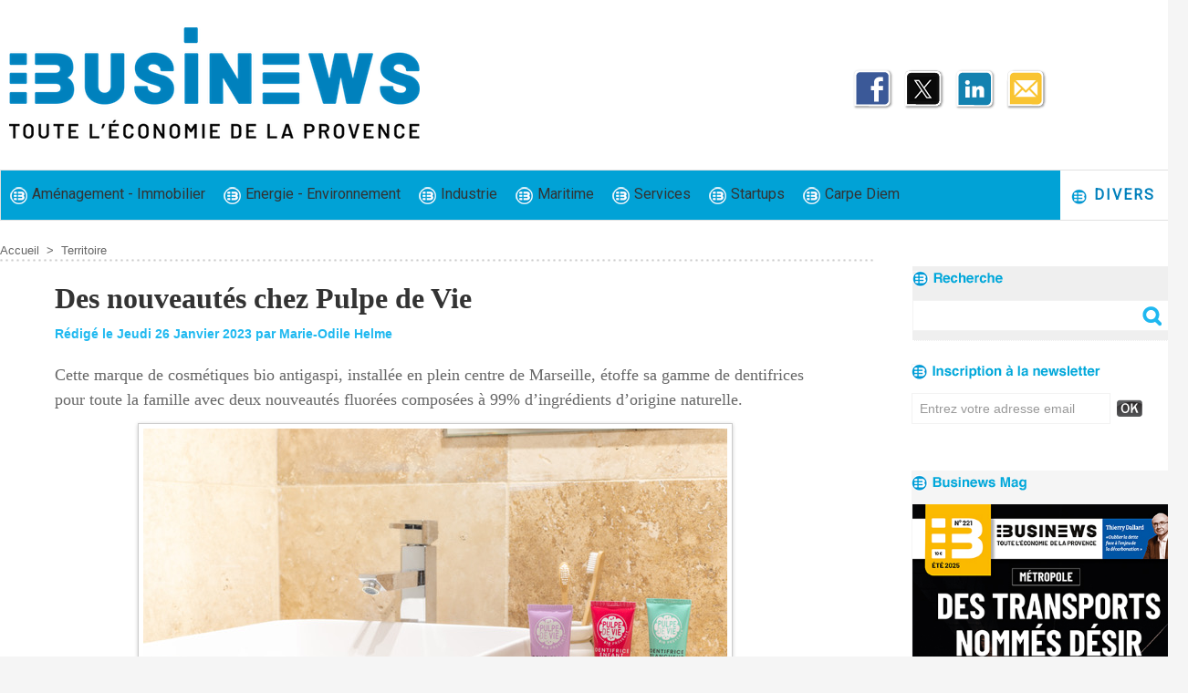

--- FILE ---
content_type: text/html; charset=UTF-8
request_url: https://www.businews.fr/Des-nouveautes-chez-Pulpe-de-Vie_a4352.html
body_size: 10292
content:
<!DOCTYPE html PUBLIC "-//W3C//DTD XHTML 1.0 Strict//EN" "http://www.w3.org/TR/xhtml1/DTD/xhtml1-strict.dtd">
<html xmlns="http://www.w3.org/1999/xhtml" xmlns:og="http://ogp.me/ns#"  xml:lang="fr" lang="fr">
<head>
<title>Des nouveautés chez Pulpe de Vie</title>
 
<meta http-equiv="Content-Type" content="text/html; Charset=UTF-8" />
<meta name="author" lang="fr" content="Marie-Odile Helme" />
<meta name="keywords" content="Fresh Kiss, Julie Ducret, Magic Kiss, Pulpe de Vie" />
<meta name="description" content="Cette marque de cosmétiques bio antigaspi, installée en plein centre de Marseille, étoffe sa gamme de dentifrices pour toute la famille avec deux nouveautés fluorées composées à 99% d’ingrédient..." />

<meta name="geo.position" content="43.2944133;5.3760459" />
<meta property="og:url" content="https://www.businews.fr/Des-nouveautes-chez-Pulpe-de-Vie_a4352.html" />
<meta name="image" property="og:image" content="https://www.businews.fr/photo/art/grande/70389245-49101013.jpg?v=1674750589" />
<meta property="og:type" content="article" />
<meta property="og:title" content="Des nouveautés chez Pulpe de Vie" />
<meta property="og:description" content="Cette marque de cosmétiques bio antigaspi, installée en plein centre de Marseille, étoffe sa gamme de dentifrices pour toute la famille avec deux nouveautés fluorées composées à 99% d’ingrédients d’origine naturelle. «&amp;nbsp; Magic Kiss&amp;nbsp;» à l’eau de framboise bio, destiné aux enfants, et..." />
<meta property="og:site_name" content="Businews" />
<meta property="twitter:card" content="summary_large_image" />
<meta property="twitter:image" content="https://www.businews.fr/photo/art/grande/70389245-49101013.jpg?v=1674750589" />
<meta property="twitter:title" content="Des nouveautés chez Pulpe de Vie" />
<meta property="twitter:description" content="Cette marque de cosmétiques bio antigaspi, installée en plein centre de Marseille, étoffe sa gamme de dentifrices pour toute la famille avec deux nouveautés fluorées composées à 99% d’ingrédient..." />
<link rel="stylesheet" href="/var/style/style_7.css?v=1754298273" type="text/css" />
<link rel="stylesheet" media="only screen and (max-width : 800px)" href="/var/style/style_1107.css?v=1698394155" type="text/css" />
<link rel="stylesheet" href="/assets/css/gbfonts.min.css?v=1724246908" type="text/css">
<meta id="viewport" name="viewport" content="width=device-width, initial-scale=1.0, maximum-scale=1.0" />
<link id="css-responsive" rel="stylesheet" href="/_public/css/responsive.min.css?v=1731587507" type="text/css" />
<link rel="stylesheet" media="only screen and (max-width : 800px)" href="/var/style/style_1107_responsive.css?v=1698394155" type="text/css" />
<link rel="stylesheet" href="/var/style/style.59513165.css?v=1743409134" type="text/css" />
<link rel="stylesheet" href="/var/style/style.32710474.css?v=1698067893" type="text/css" />
<link href="https://fonts.googleapis.com/css?family=Roboto|Gelasio|Montserrat&display=swap" rel="stylesheet" type="text/css" />
<link rel="canonical" href="https://www.businews.fr/Des-nouveautes-chez-Pulpe-de-Vie_a4352.html" />
<link rel="amphtml" href="https://www.businews.fr/Des-nouveautes-chez-Pulpe-de-Vie_a4352.amp.html" />
<link rel="alternate" type="application/rss+xml" title="RSS" href="/xml/syndication.rss" />
<link rel="alternate" type="application/atom+xml" title="ATOM" href="/xml/atom.xml" />
<link rel="icon" href="/favicon.ico?v=1599124157" type="image/x-icon" />
<link rel="shortcut icon" href="/favicon.ico?v=1599124157" type="image/x-icon" />
 
<!-- Google file -->
<meta name="google-site-verification" content="WRldpWu1Y6Jw-CkqBJG9bAk5VJMgLp4wCOyuub-uvso" />
 
<!-- Msn tags -->
<meta name="msvalidate.01" content="0A0424EA49A285441B266289AAC37364" />
<script src="/_public/js/jquery-1.8.3.min.js?v=1731587507" type="text/javascript"></script>
<script src="/_public/js/jquery-ui-1.10.3.custom.min.js?v=1731587507" type="text/javascript"></script>
<script src="/_public/js/jquery.tools-1.2.7.min.js?v=1731587507" type="text/javascript"></script>
<script src="/_public/js/regie_pub.js?v=1731587507" type="text/javascript"></script>
<script src="/_public/js/jquery-tiptip.min.js?v=1731587507" type="text/javascript"></script>
<script src="/_public/js/compress_jquery.ibox.js?v=1731587507" type="text/javascript"></script>
<script src="/_public/js/compress_facebook.js?v=1731587507" type="text/javascript"></script>
<script src="/_public/js/compress_fonctions.js?v=1731587507" type="text/javascript"></script>
<script type="text/javascript">
/*<![CDATA[*//*---->*/
selected_page = ['article', ''];
selected_page = ['article', '70389245'];
var deploye32710485 = true;

function sfHover_32710485(id) {
	var func = 'hover';
	if ($('#css-responsive').length && parseInt($(window).width()) <= 800) { 
		func = 'click';
	}

	$('#' + id + ' li' + (func == 'click' ? ' > a' : '')).on(func, 
		function(e) { 
			var obj  = (func == 'click' ? $(this).parent('li') :  $(this));
			if (func == 'click') {
				$('#' + id + ' > li').each(function(index) { 
					if ($(this).attr('id') != obj.attr('id') && !$(this).find(obj).length) {
						$(this).find(' > ul:visible').each(function() { $(this).hide(); });
					}
				});
			}
			if(func == 'click' || e.type == 'mouseenter') { 
				if (obj.find('ul:first:hidden').length)	{
					sfHoverShow_32710485(obj); 
				} else if (func == 'click') {
					sfHoverHide_32710485(obj);
				}
				if (func == 'click' && obj.find('ul').length)	return false; 
			}
			else if (e.type == 'mouseleave') { sfHoverHide_32710485(obj); }
		}
	);
}
function sfHoverShow_32710485(obj) {
	obj.addClass('sfhover').css('z-index', 1000); obj.find('ul:first:hidden').each(function() { if ($(this).hasClass('lvl0')) $(this).fadeIn(500); else $(this).fadeIn(500); });
}
function sfHoverHide_32710485(obj) {
	obj.find('ul:visible').each(function() { if ($(this).hasClass('lvl0')) $(this).fadeOut(500); else $(this).fadeOut(500);});
}
var deploye32710420 = true;

function sfHover_32710420(id) {
	var func = 'hover';
	if ($('#css-responsive').length && parseInt($(window).width()) <= 800) { 
		func = 'click';
	}

	$('#' + id + ' li' + (func == 'click' ? ' > a' : '')).on(func, 
		function(e) { 
			var obj  = (func == 'click' ? $(this).parent('li') :  $(this));
			if (func == 'click') {
				$('#' + id + ' > li').each(function(index) { 
					if ($(this).attr('id') != obj.attr('id') && !$(this).find(obj).length) {
						$(this).find(' > ul:visible').each(function() { $(this).hide(); });
					}
				});
			}
			if(func == 'click' || e.type == 'mouseenter') { 
				if (obj.find('ul:first:hidden').length)	{
					sfHoverShow_32710420(obj); 
				} else if (func == 'click') {
					sfHoverHide_32710420(obj);
				}
				if (func == 'click' && obj.find('ul').length)	return false; 
			}
			else if (e.type == 'mouseleave') { sfHoverHide_32710420(obj); }
		}
	);
}
function sfHoverShow_32710420(obj) {
	obj.addClass('sfhover').css('z-index', 1000); obj.find('ul:first:hidden').each(function() { if ($(this).hasClass('lvl0')) $(this).fadeIn(500); else $(this).fadeIn(500); });
}
function sfHoverHide_32710420(obj) {
	obj.find('ul:visible').each(function() { if ($(this).hasClass('lvl0')) $(this).fadeOut(500); else $(this).fadeOut(500);});
}
var deploye32710419 = true;

function sfHover_32710419(id) {
	var func = 'hover';
	if ($('#css-responsive').length && parseInt($(window).width()) <= 800) { 
		func = 'click';
	}

	$('#' + id + ' li' + (func == 'click' ? ' > a' : '')).on(func, 
		function(e) { 
			var obj  = (func == 'click' ? $(this).parent('li') :  $(this));
			if (func == 'click') {
				$('#' + id + ' > li').each(function(index) { 
					if ($(this).attr('id') != obj.attr('id') && !$(this).find(obj).length) {
						$(this).find(' > ul:visible').each(function() { $(this).hide(); });
					}
				});
			}
			if(func == 'click' || e.type == 'mouseenter') { 
				if (obj.find('ul:first:hidden').length)	{
					sfHoverShow_32710419(obj); 
				} else if (func == 'click') {
					sfHoverHide_32710419(obj);
				}
				if (func == 'click' && obj.find('ul').length)	return false; 
			}
			else if (e.type == 'mouseleave') { sfHoverHide_32710419(obj); }
		}
	);
}
function sfHoverShow_32710419(obj) {
	obj.addClass('sfhover').css('z-index', 1000); obj.find('ul:first:hidden').each(function() { if ($(this).hasClass('lvl0')) $(this).fadeIn(500); else $(this).fadeIn(500); });
}
function sfHoverHide_32710419(obj) {
	obj.find('ul:visible').each(function() { if ($(this).hasClass('lvl0')) $(this).fadeOut(500); else $(this).fadeOut(500);});
}
var deploye59478017 = true;

function sfHover_59478017(id) {
	var func = 'hover';
	if ($('#css-responsive').length && parseInt($(window).width()) <= 800) { 
		func = 'click';
	}

	$('#' + id + ' li' + (func == 'click' ? ' > a' : '')).on(func, 
		function(e) { 
			var obj  = (func == 'click' ? $(this).parent('li') :  $(this));
			if (func == 'click') {
				$('#' + id + ' > li').each(function(index) { 
					if ($(this).attr('id') != obj.attr('id') && !$(this).find(obj).length) {
						$(this).find(' > ul:visible').each(function() { $(this).hide(); });
					}
				});
			}
			if(func == 'click' || e.type == 'mouseenter') { 
				if (obj.find('ul:first:hidden').length)	{
					sfHoverShow_59478017(obj); 
				} else if (func == 'click') {
					sfHoverHide_59478017(obj);
				}
				if (func == 'click' && obj.find('ul').length)	return false; 
			}
			else if (e.type == 'mouseleave') { sfHoverHide_59478017(obj); }
		}
	);
}
function sfHoverShow_59478017(obj) {
	obj.addClass('sfhover').css('z-index', 1000); obj.find('ul:first:hidden').each(function() { if ($(this).hasClass('lvl0')) $(this).fadeIn(500); else $(this).fadeIn(500); });
}
function sfHoverHide_59478017(obj) {
	obj.find('ul:visible').each(function() { if ($(this).hasClass('lvl0')) $(this).fadeOut(500); else $(this).fadeOut(500);});
}

 var GBRedirectionMode = 'IF_FOUND';
/*--*//*]]>*/

</script>
 
<!-- Perso tags -->
<meta name="robots" content="max-snippet:-1, max-image-preview:standard, max-video-preview:-1">
<style type="text/css">
.mod_59513165 img, .mod_59513165 embed, .mod_59513165 table {
	 max-width: 824px;
}

.mod_59513165 .mod_59513165_pub {
	 min-width: 836px;
}

.mod_59513165 .mod_59513165_pub .cel1 {
	 padding: 0;
}

.mod_59513165 .photo.left .mod_59513165_pub, .mod_59513165 .photo.right .mod_59513165_pub {
	 min-width: 418px; margin: 15px 10px;
}

.mod_59513165 .photo.left .mod_59513165_pub {
	 margin-left: 0;
}

.mod_59513165 .photo.right .mod_59513165_pub {
	 margin-right: 0;
}

.mod_59513165 .para_49101013 .photo {
	 position: static;
}


			#tiptip_holder {
				display: none;
				position: absolute;
				top: 0;
				left: 0;
				z-index: 99999;
			}
</style>

<!-- Google Analytics -->
<!-- Google tag (gtag.js) -->
<script async src="https://www.googletagmanager.com/gtag/js?id=G-L63ZF5HY2X"></script>
<script>
  window.dataLayer = window.dataLayer || [];
  function gtag(){dataLayer.push(arguments);}
  gtag('js', new Date());

  gtag('config', 'G-L63ZF5HY2X');
</script>
 
</head>

<body class="mep7">
<div class="stickyzone">

<div id="z_col130" class="full">
<div class="z_col130_inner">
<div id="mod_32710483" class="mod_32710483 wm-module module-responsive " style="_position:static">
<div class="fullmod">
<table cellpadding="0" cellspacing="0" class="module-combo nb-modules-2" style="position:relative; _position:static">
<tr>
<td class="celcombo1">
<!-- lien_perso 32710484 -->
<div id="mod_32710484" class="mod_32710484 wm-module fullbackground  module-lien_perso">
	 <div class="texte">
		 <a href="https://businews.fr" target="_blank"> <img src="/photo/mod-32710484.png?v=1698938316" class="image" alt="https://businews.fr" style="width:198px" /></a>
	 </div>
</div>
</td>
<td class="celcombo2">
<!-- menu_deployable 32710485 -->
<div id="mod_32710485" class="mod_32710485 module-menu_deployable wm-module fullbackground  colonne-b type-2 background-cell- " >
	 <div class="main_menu"><div class="fullmod">
		 <ul id="menuliste_32710485">
			 <li data-link="rubrique,12184655" class=" titre first" id="menuliste_32710485_1"><a href="/Amenagement-Immobilier_r40.html" >Aménagement - Immobilier</a></li>
			 <li data-link="rubrique,12184692" class=" titre" id="menuliste_32710485_2"><a href="/Energie-Environnement_r41.html" >Energie - Environnement</a></li>
			 <li data-link="rubrique,6079178" class=" titre" id="menuliste_32710485_3"><a href="/actualite-economie-industrie-Provence/" >Industrie</a></li>
			 <li data-link="rubrique,6079203" class=" titre" id="menuliste_32710485_4"><a href="/actualite-economie-port-Provence/" >Maritime</a></li>
			 <li data-link="rubrique,6079202" class=" titre" id="menuliste_32710485_5"><a href="/actualite-economie-services-Provence/" >Services</a></li>
			 <li data-link="rubrique,12184711" class=" titre" id="menuliste_32710485_6"><a href="/Startups_r42.html" >Startups</a>
			 	 <ul class="lvl0 ">
					 <li class="stitre responsive" style="display:none"><a href="/Startups_r42.html" ><span class="fake-margin" style="display:none">&nbsp;</span>Startups</a></li>
					 <li data-link="rubrique,6079180" class=" stitre slast" ><a href="/actualite-economie-tech-Provence/" ><span class="fake-margin" style="display:none">&nbsp;</span>Tech</a></li>
				 </ul>
			 </li>
			 <li data-link="rubrique,12184741" class=" titre last" id="menuliste_32710485_7"><a href="/Carpe-Diem_r43.html" >Carpe Diem</a></li>
		 </ul>
	 <div class="break" style="_height:auto;"></div>
	 </div></div>
	 <div class="clear"></div>
	 <script type="text/javascript">sfHover_32710485('menuliste_32710485')</script>
</div>
</td>
</tr>
</table>
</div>
</div>
</div>
</div>
</div>
<div id="z_col_130_responsive" class="responsive-menu">


<!-- MOBI_swipe 59513190 -->
<div id="mod_59513190" class="mod_59513190 wm-module fullbackground  module-MOBI_swipe">
	 <div class="entete"><div class="fullmod">
		 <span>Menu</span>
	 </div></div>
	<div class="cel1">
		 <ul>
			 <li class="liens" data-link="home,"><a href="https://www.businews.fr/" >			 <span>
			 L'accueil
			 </span>
</a></li>
			 <li class="liens" data-link="rubrique,12184655"><a href="/Amenagement-Immobilier_r40.html" >			 <span>
			 Aménagement - Immobilier
			 </span>
</a></li>
			 <li class="liens" data-link="rubrique,12184692"><a href="/Energie-Environnement_r41.html" >			 <span>
			 Energie - Environnement
			 </span>
</a></li>
			 <li class="liens" data-link="rubrique,6079178"><a href="/actualite-economie-industrie-Provence/" >			 <span>
			 Industrie
			 </span>
</a></li>
			 <li class="liens" data-link="rubrique,6079203"><a href="/actualite-economie-port-Provence/" >			 <span>
			 Maritime
			 </span>
</a></li>
			 <li class="liens" data-link="rubrique,6079202"><a href="/actualite-economie-services-Provence/" >			 <span>
			 Services
			 </span>
</a></li>
			 <li class="liens" data-link="rubrique,12184711"><a href="/Startups_r42.html" >			 <span>
			 Startups
			 </span>
</a></li>
			 <li class="liens" data-link="rubrique,12184741"><a href="/Carpe-Diem_r43.html" >			 <span>
			 Carpe Diem
			 </span>
</a></li>
			 <li class="liens" data-link="contact,redaction@businews.fr"><a href="mailto:redaction@businews.fr" >			 <span>
			 Contact
			 </span>
</a></li>
		 </ul>
	</div>
</div>
</div>
<div id="main-responsive">

<!-- ********************************************** ZONE TITRE ********************************************** -->
<div id="z_col0" class="full">
<div class="z_col0_inner">
<div id="z_col0_responsive" class="module-responsive">

<!-- MOBI_titre 59513189 -->
<div id="mod_59513189" class="mod_59513189 module-MOBI_titre">
<div class="tablet-bg">
<div onclick="swipe()" class="swipe gbicongeneric icon-gbicongeneric-button-swipe-list"></div>
	 <a class="image mobile" href="https://www.businews.fr"><img src="https://www.businews.fr/photo/iphone_titre_59513189.png?v=1697186932" alt="Businews"  title="Businews" /></a>
	 <a class="image tablet" href="https://www.businews.fr"><img src="https://www.businews.fr/photo/ipad_titre_59513189.png?v=1697186932" alt="Businews"  title="Businews" /></a>
<div onclick="$('#search-59513189').toggle()" class="searchbutton gbicongeneric icon-gbicongeneric-search"></div>
<div id="search-59513189" class="searchbar" style="display:none">
<form action="/search/" method="get">
<div class="search-keyword"><input type="text" name="keyword" /></div>
<div class="search-button"><button>Rechercher</button></div>
</form>
</div>
</div>
</div>
</div>

<!-- espace 59513112 -->
<div id="mod_59513112" class="mod_59513112 wm-module fullbackground "><hr /></div>
<div id="ecart_after_59513112" class="ecart_col0"><hr /></div>

<!-- pub 59513111 -->
<div id="ecart_after_59513111" class="ecart_col0"><hr /></div>
<div id="ecart_before_32710421" class="ecart_col0 " style="display:none"><hr /></div>
<div id="mod_32710421" class="mod_32710421 wm-module module-responsive " style="_position:static">
<div class="fullmod">
<table cellpadding="0" cellspacing="0" class="module-combo nb-modules-2" style="position:relative; _position:static">
<tr>
<td class="celcombo1">
<!-- titre 32710424 -->
<div id="ecart_before_32710424" class="ecart_col0 " style="display:none"><hr /></div>
<div id="mod_32710424" class="mod_32710424 wm-module fullbackground "><div class="fullmod">
	 <div class="titre_image"><a href="https://www.businews.fr/"><img src="/photo/titre_32710424.png?v=1697788944" alt="Businews" title="Businews" class="image"/></a></div>
</div></div>
</td>
<td class="celcombo2">
<!-- services_web2 32710423 -->
<div id="ecart_before_32710423" class="ecart_col0 " style="display:none"><hr /></div>
<div id="mod_32710423" class="mod_32710423 wm-module fullbackground  services_web2">
		 <div class="cel1">
					 <div class="lien">
						 <a href="https://www.facebook.com/businewsmagazine/" style="height: 46px; line-height: 46px" target="_blank"><img src="/photo/mod-32710423-206576.png" alt="" style="max-height: 46px;" title="" /></a>
					 </div>
					 <div class="lien">
						 <a href="http://twitter.com/businewspush" style="height: 46px; line-height: 46px" target="_blank"><img src="/photo/mod-32710423-227889.png" alt="" style="max-height: 46px;" title="" /></a>
					 </div>
					 <div class="lien">
						 <a href="https://www.linkedin.com/company/businews/" style="height: 46px; line-height: 46px" target="_blank"><img src="/photo/mod-32710423-206579.png" alt="" style="max-height: 46px;" title="" /></a>
					 </div>
					 <div class="lien">
						 <a href="https://www.wmaker.net/businews/newsletter" style="height: 46px; line-height: 46px" ><img src="/photo/mod-32710423-206624.png" alt="" style="max-height: 46px;" title="" /></a>
					 </div>
	 <div class="clear"></div>
		 </div>
</div>
</td>
</tr>
</table>
</div>
</div>
<div id="ecart_after_32710421" class="ecart_col0"><hr /></div>
<div id="ecart_before_32710418" class="ecart_col0 " style="display:none"><hr /></div>
<div id="mod_32710418" class="mod_32710418 wm-module module-responsive " style="_position:static">
<div class="fullmod">
<table cellpadding="0" cellspacing="0" class="module-combo nb-modules-2" style="position:relative; _position:static">
<tr>
<td class="celcombo1">
<!-- menu_deployable 32710420 -->
<div id="ecart_before_32710420" class="ecart_col0 " style="display:none"><hr /></div>
<div id="mod_32710420" class="mod_32710420 module-menu_deployable wm-module fullbackground  colonne-b type-2 background-cell- " >
	 <div class="main_menu"><div class="fullmod">
		 <ul id="menuliste_32710420">
			 <li data-link="rubrique,12184655" class=" titre first" id="menuliste_32710420_1"><a href="/Amenagement-Immobilier_r40.html" > <img class="image middle nomargin" src="https://www.businews.fr/puces/businews_puce_bleu20.png?v=1685720117" alt=""  /> Aménagement - Immobilier</a></li>
			 <li data-link="rubrique,12184692" class=" titre" id="menuliste_32710420_2"><a href="/Energie-Environnement_r41.html" > <img class="image middle nomargin" src="https://www.businews.fr/puces/businews_puce_bleu20.png?v=1685720117" alt=""  /> Energie - Environnement</a></li>
			 <li data-link="rubrique,6079178" class=" titre" id="menuliste_32710420_3"><a href="/actualite-economie-industrie-Provence/" > <img class="image middle nomargin" src="https://www.businews.fr/puces/businews_puce_bleu20.png?v=1685720117" alt=""  /> Industrie</a></li>
			 <li data-link="rubrique,6079203" class=" titre" id="menuliste_32710420_4"><a href="/actualite-economie-port-Provence/" > <img class="image middle nomargin" src="https://www.businews.fr/puces/businews_puce_bleu20.png?v=1685720117" alt=""  /> Maritime</a></li>
			 <li data-link="rubrique,6079202" class=" titre" id="menuliste_32710420_5"><a href="/actualite-economie-services-Provence/" > <img class="image middle nomargin" src="https://www.businews.fr/puces/businews_puce_bleu20.png?v=1685720117" alt=""  /> Services</a></li>
			 <li data-link="rubrique,12184711" class=" titre" id="menuliste_32710420_6"><a href="/Startups_r42.html" > <img class="image middle nomargin" src="https://www.businews.fr/puces/businews_puce_bleu20.png?v=1685720117" alt=""  /> Startups</a>
			 	 <ul class="lvl0 ">
					 <li class="stitre responsive" style="display:none"><a href="/Startups_r42.html" ><span class="fake-margin" style="display:none">&nbsp;</span> <img class="image middle nomargin" src="https://www.businews.fr/puces/businews_puce_bleu20.png?v=1685720117" alt=""  /> Startups</a></li>
					 <li data-link="rubrique,6079180" class=" stitre slast" ><a href="/actualite-economie-tech-Provence/" ><span class="fake-margin" style="display:none">&nbsp;</span> <img class="image middle nomargin" src="https://www.businews.fr/puces/businews_puce_bleu20.png?v=1685720117" alt=""  /> Tech</a></li>
				 </ul>
			 </li>
			 <li data-link="rubrique,12184741" class=" titre last" id="menuliste_32710420_7"><a href="/Carpe-Diem_r43.html" > <img class="image middle nomargin" src="https://www.businews.fr/puces/businews_puce_bleu20.png?v=1685720117" alt=""  /> Carpe Diem</a></li>
		 </ul>
	 <div class="break" style="_height:auto;"></div>
	 </div></div>
	 <div class="clear"></div>
	 <script type="text/javascript">sfHover_32710420('menuliste_32710420')</script>
</div>
</td>
<td class="celcombo2">
<!-- menu_deployable 32710419 -->
<div id="ecart_before_32710419" class="ecart_col0 " style="display:none"><hr /></div>
<div id="mod_32710419" class="mod_32710419 module-menu_deployable wm-module fullbackground  colonne-b type-2 background-cell- " >
	 <div class="main_menu"><div class="fullmod">
		 <ul id="menuliste_32710419">
			 <li data-link="rien," class=" titre last element void" id="menuliste_32710419_1"><a href="#" > <img class="image middle nomargin" src="https://www.businews.fr/puces/businews_puce_bleu20.png?v=1685720117" alt=""  /> Divers</a>
			 	 <ul class="lvl0 ">
					 <li data-link="rubrique,12184752" class=" stitre" ><a href="/Formation_r45.html" ><span class="fake-margin" style="display:none">&nbsp;</span> <img class="image middle nomargin" src="https://www.businews.fr/puces/businews_puce_bleu20.png?v=1685720117" alt=""  /> Formation</a></li>
					 <li data-link="rubrique,12184763" class=" stitre" ><a href="/Regions_r46.html" ><span class="fake-margin" style="display:none">&nbsp;</span> <img class="image middle nomargin" src="https://www.businews.fr/puces/businews_puce_bleu20.png?v=1685720117" alt=""  /> Régions</a></li>
					 <li data-link="rubrique,12184751" class=" stitre" ><a href="/Sante_r44.html" ><span class="fake-margin" style="display:none">&nbsp;</span> <img class="image middle nomargin" src="https://www.businews.fr/puces/businews_puce_bleu20.png?v=1685720117" alt=""  /> Santé</a></li>
					 <li data-link="rubrique,6079206" class=" stitre slast" ><a href="/actualite-economie-mobilite-Provence/" ><span class="fake-margin" style="display:none">&nbsp;</span> <img class="image middle nomargin" src="https://www.businews.fr/puces/businews_puce_bleu20.png?v=1685720117" alt=""  /> Transport</a></li>
				 </ul>
			 </li>
		 </ul>
	 <div class="break" style="_height:auto;"></div>
	 </div></div>
	 <div class="clear"></div>
	 <script type="text/javascript">sfHover_32710419('menuliste_32710419')</script>
</div>
</td>
</tr>
</table>
</div>
</div>
</div>
</div>
<!-- ********************************************** FIN ZONE TITRE ****************************************** -->

<div id="main">
<div id="main_inner">

<div id="z_centre">
<div class="z_centre_inner">

<!-- ********************************************** COLONNE 1 ********************************************** -->
<div class="z_colonne main-colonne" id="z_col1">
<div class="z_col_median z_col1_inner">
<div id="breads" class="breadcrump breadcrumbs">
	 <a href="https://www.businews.fr/">Accueil</a>
	 <span class="sepbread">&nbsp;&gt;&nbsp;</span>
	 <a href="/actualite-economie-territoire-Provence/">Territoire</a>
	 <div class="clear separate"><hr /></div>
</div>
<div id="mod_59513165" class="mod_59513165 wm-module fullbackground  page2_article article-4352">
	 <div class="cel1">
		 <div class="titre">
			 <h1 class="access">
				 Des nouveautés chez Pulpe de Vie
			 </h1>
		 </div>
		 <br class="texte clear" />
		 <div class="auteur">
			 <div class="access">Rédigé le Jeudi 26 Janvier 2023 par Marie-Odile Helme</div>
		 </div>
		 <br class="texte clear" />
		 <br class="texte clear" />
		 <div class="chapeau" style="">
			 <h3 class="access">
				 Cette marque de cosmétiques bio antigaspi, installée en plein centre de Marseille, étoffe sa gamme de dentifrices pour toute la famille avec deux nouveautés fluorées composées à 99% d’ingrédients d’origine naturelle.
			 </h3>
		 </div>
	 <div class="entry-content instapaper_body">
		 <br id="sep_para_1" class="sep_para access"/>
		 <div id="para_1" class="para_49101013 resize" style="">
			 <div class="photo shadow top" style="margin-bottom: 10px">
				 <img class="responsive"  style="display:none" src="https://www.businews.fr/photo/art/grande/70389245-49101013.jpg?v=1674750589" alt="Photo©Pulpe de Vie" title="Photo©Pulpe de Vie" />
<img class="not-responsive"  src="https://www.businews.fr/photo/art/default/70389245-49101013.jpg?v=1674750589" alt="Photo©Pulpe de Vie" title="Photo©Pulpe de Vie"  />
				 <div class="legende legende_49101013">
					 Photo©Pulpe de Vie
				 </div>
			 </div>
			 <div class="texte">
				 <div class="access firstletter">
					 «&nbsp; Magic Kiss&nbsp;» à l’eau de framboise bio, destiné aux enfants, et «&nbsp;Fresh Kiss&nbsp;»&nbsp;&nbsp;protection au raisin bio des Hautes-Alpes…&nbsp;&nbsp;Ces deux dentifrices antigaspi complètent désormais le duo des dentifrices fraicheur et blancheur, respectivement à la pomme bio des Hautes-Alpes et au citron bio de Corse (également antigaspi) de Pulpe de Vie.&nbsp; <br />  Créée en 2009 dans le Sud de la France par Julie Ducret, l’entreprise, implantée sur la Canebière, a pour particularité de proposer des soins et produits d’hygiène à partir de fruits et légumes de saison certifiés bio, issus des invendus des petits producteurs locaux. Des principes actifs cosmétiques puissants (acide hyaluronique, huiles végétales précieuses, prébiotiques…) y sont ensuite ajoutés pour obtenir des soins efficaces. Si les fruits sont distillés et transformés en hydrolats, macérats ou extraits dans les Hautes-Alpes, les parfums des soins sont concoctés à Allauch par la société TechnicoFlor, leader de la parfumerie naturelle. Quant à la formulation des produits, elle se fait en Provence, Bretagne et en région parisienne. 100% «&nbsp;made in France&nbsp;», le tout est emballé dans des packagings éco-responsables. <br />  Avec une quarantaine de références aux prix accessibles (crèmes, sérums, déodorants, shampooings, dentifrices) certifiées Cosmos Organic, Pulpe de Vie est distribuée en GMS, dans des magasins spécialisés (Mademoiselle Bio…), ainsi que sur son tout nouvel e-shop. A noter&nbsp;: l’entreprise emploie 12 personnes et réalise un CA de 3 M€, dont 200 000 € à l’export.&nbsp;
				 </div>
			 </div>
			 <div class="clear"></div>
		 </div>
	 </div>
		 <br class="texte clear" />
		 <div class="boutons_ligne" id="boutons">
<a class="bt-mail" rel="nofollow" href="/send/70389245/"><img src="/_images/icones/bt_mail_6.png?v=1731587505" class="image middle" alt="Envoyer à un ami" title="Envoyer à un ami"  />&nbsp;Envoyer à un ami</a>			 &nbsp;&nbsp;
<a class="bt-print" rel="nofollow" onclick="window.open(this.href,'_blank', 'width=600, height=800, scrollbars=yes, menubar=yes, resizable=yes');return false;" href="/Des-nouveautes-chez-Pulpe-de-Vie_a4352.html?print=1"><img src="/_images/icones/bt_print_6.png?v=1731587505" class="image middle" alt="Version imprimable" title="Version imprimable"  />&nbsp;Version imprimable</a>			 &nbsp;&nbsp;
<a class="bt-share" href="javascript:void(0)" id="share_boutons_59513165"><img src="/_images/icones/bt_share_6.png?v=1731587505" class="image middle" alt="Partager" title="Partager"  />&nbsp;Partager</a>
		 </div>
		 <div id="snsbookmarks_59513165_70389245">
			 <img src="/_images/social/add_on.png" alt="Ajouter aux favoris" title="Ajouter aux favoris" style="vertical-align:middle;margin-right:5px" /><a class="liens" href="javascript:void(0)" onclick="showIbox('/index.php?preaction=ajax&amp;action=restriction&amp;iboxaction=login&amp;AJAX_SCRIPT=recharge_async%28%27snsbookmarks_59513165_70389245%27%2C+%27%2Fmymodule%2F59513165%2F%27%2C+%27ajax%3Dtrue%26amp%3Bjava%3Dfalse%26amp%3Bshow%3Dsnsbookmarks%26amp%3Bid_article%3D70389245%26amp%3BSOCIAL_LOGIN_ACTIVE_BOOKMARKS%3D%26amp%3Bsubaction%3Dadd%27%29%3B')" rel="nofollow">Ajouter aux favoris</a>
		 </div>
<br />		 <div class="bloc_tags auteur">
			 <div class="access"><span class="code_tags">Tags</span> : 
<a  class="liens" href='/tags/Fresh+Kiss/'>Fresh Kiss</a><span>, </span><a  class="liens" href='/tags/Julie+Ducret/'>Julie Ducret</a><span>, </span><a  class="liens" href='/tags/Magic+Kiss/'>Magic Kiss</a><span>, </span><a  class="liens" href='/tags/Pulpe+de+Vie/'>Pulpe de Vie</a>
			 </div>
		 </div>
		 <br class="texte clear" />
		 <br class="texte clear" />
		 <div class="real-auteur auteur">
			 <div class="access">Marie-Odile Helme</div>
		 </div>
		 <div id="entete_liste">
		 <br />
		 <div class="entete_liste" style="float:left">
			 <div class="access" style="padding-top:5px">Lire aussi :</div>
		 </div>
		 <div class="titre_liste pager" style="float:right; padding:0 0 10px 0">
			 <a class="sel" rel="nofollow" href="javascript:void(0)" onclick="recharge('entete_liste', 'https://www.businews.fr/mymodule/59513165/', '', 'start=-3&amp;numero=4352&amp;java=false&amp;ajax=true&amp;show=liste_articles&amp;mod_size=3')">&lt;</a>
			 <a href="javascript:void(0)" rel="nofollow" onclick="recharge('entete_liste', 'https://www.businews.fr/mymodule/59513165/', '', 'start=3&amp;numero=4352&amp;java=false&amp;ajax=true&amp;show=liste_articles&amp;mod_size=3')">&gt;</a>
		 </div>
		 <div class="break" style="padding-bottom: 10px"></div>
			 <table class="same_rub inner" cellpadding="0" cellspacing="0"><tr style="margin:0 auto">
		 <td class="bloc_liste" style="padding-right:5px;">
		 <div class="titre_liste bloc">
			 <div class="not-responsive" style="position: relative; background: transparent url(https://www.businews.fr/photo/art/iphone/92220067-64724780.jpg?v=1761933869) center center no-repeat; display:block; padding-top: 163px; cursor:pointer" onclick="location.href = 'https://www.businews.fr/Une-economie-regionale-combative-malgre-la-morosite-nationale_a5034.html'"></div>
			 <div class="responsive" style="display:none; background: transparent url(https://www.businews.fr/photo/art/large_x2/92220067-64724780.jpg?v=1761933869) center center no-repeat; cursor:pointer" onclick="location.href = 'https://www.businews.fr/Une-economie-regionale-combative-malgre-la-morosite-nationale_a5034.html'"></div>
			 <h3 class="access">
			 <span class="date">Vendredi 31 Octobre 2025 - 18:58</span>			 <a class="access" href="/Une-economie-regionale-combative-malgre-la-morosite-nationale_a5034.html">Une économie régionale combative malgré la morosité nationale</a>
			 </h3>
		 </div>
		 </td>
		 <td class="bloc_liste" style="padding-left:5px;padding-right:5px;">
		 <div class="titre_liste bloc">
			 <div class="not-responsive" style="position: relative; background: transparent url(https://www.businews.fr/photo/art/iphone/91999751-64582646.jpg?v=1761213637) center center no-repeat; display:block; padding-top: 163px; cursor:pointer" onclick="location.href = 'https://www.businews.fr/Un-Forum-pour-la-jeunesse_a5032.html'"></div>
			 <div class="responsive" style="display:none; background: transparent url(https://www.businews.fr/photo/art/large_x2/91999751-64582646.jpg?v=1761213637) center center no-repeat; cursor:pointer" onclick="location.href = 'https://www.businews.fr/Un-Forum-pour-la-jeunesse_a5032.html'"></div>
			 <h3 class="access">
			 <span class="date">Jeudi 23 Octobre 2025 - 10:44</span>			 <a class="access" href="/Un-Forum-pour-la-jeunesse_a5032.html">Un Forum pour la jeunesse</a>
			 </h3>
		 </div>
		 </td>
		 <td class="bloc_liste" style="padding-left:5px;">
		 <div class="titre_liste bloc">
			 <div class="not-responsive" style="position: relative; background: transparent url(https://www.businews.fr/photo/art/iphone/91981721-64570146.jpg?v=1761150268) center center no-repeat; display:block; padding-top: 163px; cursor:pointer" onclick="location.href = 'https://www.businews.fr/Un-hotel-d-entreprises-pret-a-l-emploi-a-Tarascon_a5031.html'"></div>
			 <div class="responsive" style="display:none; background: transparent url(https://www.businews.fr/photo/art/large_x2/91981721-64570146.jpg?v=1761150268) center center no-repeat; cursor:pointer" onclick="location.href = 'https://www.businews.fr/Un-hotel-d-entreprises-pret-a-l-emploi-a-Tarascon_a5031.html'"></div>
			 <h3 class="access">
			 <span class="date">Mercredi 22 Octobre 2025 - 18:21</span>			 <a class="access" href="/Un-hotel-d-entreprises-pret-a-l-emploi-a-Tarascon_a5031.html">Un hôtel d’entreprises prêt à l’emploi à Tarascon</a>
			 </h3>
		 </div>
		 </td>
			 </tr></table>
		 </div>
	 </div>
</div>
<div id="ecart_after_59513165" class="ecart_col1"><hr /></div>
</div>
</div>
<!-- ********************************************** FIN COLONNE 1 ****************************************** -->

<!-- ********************************************** COLONNE 2 ********************************************** -->
<div class="z_colonne" id="z_col2">
<div class="z_col_median z_col2_inner z_col_fullheight">

<!-- recherche 59512530 -->
<div id="mod_59512530" class="mod_59512530 wm-module fullbackground  recherche type-3">
	 <form id="form_59512530" action="/search/" method="get" enctype="application/x-www-form-urlencoded" >
	 <div class="entete"><div class="fullmod"></div></div>
		 <div class="cel1">
			 <input type="text" style="width:230px" id="keyword_59512530" name="keyword" value="" class="button"  onkeydown="if(event.keyCode == 13) $('#form_59512530').submit()" />		 </div>
	 </form>
</div>
<div id="ecart_after_59512530" class="ecart_col2" style="display:none"><hr /></div>

<!-- espace 59513145 -->
<div id="mod_59513145" class="mod_59513145 wm-module fullbackground "><hr /></div>
<div id="ecart_after_59513145" class="ecart_col2" style="display:none"><hr /></div>

<!-- newsletter 32710438 -->
<div id="ecart_before_32710438" class="ecart_col2 responsive" style="display:none"><hr /></div>
<div id="mod_32710438" class="mod_32710438 wm-module fullbackground  module-newsletter">
	 <div class="entete retrait_entete_"><div class="fullmod"></div></div>
	 <form action="/newsletter/" method="post" id="form_newsletter_32710438">
		 <div class="cel1 nowrap">
			 <input type="hidden" name="subaction" value="add" />
<input type="hidden" name="html_texte" value="html" />
			 <div class="inputs">
				 <span>
					<input type="text" style="width:200px" class="button hiddeninput" id="email_32710438_safe" name="email_safe" onfocus="$(this).hide(); $('#email_32710438').show(); $('#email_32710438').focus()"  value="Entrez votre adresse email" />
<input type="text" style="display:none;width:200px" id="email_32710438" class="button realinput" name="email" onblur="if (this.value == '') {$(this).hide(); $('#email_32710438_safe').show();}"  value="" />
				</span>
				<span>
<input type="image" src="/_images/icones/ok_6.png?v=1731587505" alt="OK" title="OK" />				</span>
			 </div>
		 </div>
	 </form>
<script type='text/javascript'>make_print_object("32710438", "2092628", "form_newsletter_32710438");
</script>
</div>
<div id="ecart_after_32710438" class="ecart_col2" style="display:none"><hr /></div>

<!-- espace 59513128 -->
<div id="ecart_before_59513128" class="ecart_col2 responsive" style="display:none"><hr /></div>
<div id="mod_59513128" class="mod_59513128 wm-module fullbackground "><hr /></div>
<div id="ecart_after_59513128" class="ecart_col2" style="display:none"><hr /></div>

<!-- pub 32710443 -->
<div id="ecart_after_32710443" class="ecart_col2" style="display:none"><hr /></div>

<!-- espace 59513143 -->
<div id="ecart_before_59513143" class="ecart_col2 responsive" style="display:none"><hr /></div>
<div id="mod_59513143" class="mod_59513143 wm-module fullbackground "><hr /></div>
<div id="ecart_after_59513143" class="ecart_col2" style="display:none"><hr /></div>

<!-- menu_deployable 59478017 -->
<div id="ecart_before_59478017" class="ecart_col2 responsive" style="display:none"><hr /></div>
<div id="mod_59478017" class="mod_59478017 module-menu_deployable wm-module  colonne-c type- background-cell- bg-height" style="position: relative;">
	 <div class="entete"><div class="fullmod"></div></div>
	 <ul id="menu_59478017">
	 </ul>
	 <script type="text/javascript">sfHover_59478017('menu_59478017')</script>
</div>
<div id="ecart_after_59478017" class="ecart_col2" style="display:none"><hr /></div>

<!-- lien_perso 59088142 -->
<div id="ecart_before_59088142" class="ecart_col2 responsive" style="display:none"><hr /></div>
<div id="mod_59088142" class="mod_59088142 wm-module fullbackground  module-lien_perso">
	 <div class="texte">
		 <a href="/shop/" > <img src="/photo/mod-59088142.png?v=1754298141" class="image" alt="shop/" style="width:299px" /></a>
	 </div>
	 <div class="description">
		 Abonnement en ligne <br />à Businews le Mag
	 </div>
</div>
<div id="ecart_after_59088142" class="ecart_col2" style="display:none"><hr /></div>

<!-- espace 59513140 -->
<div id="ecart_before_59513140" class="ecart_col2 responsive" style="display:none"><hr /></div>
<div id="mod_59513140" class="mod_59513140 wm-module fullbackground "><hr /></div>
<div id="ecart_after_59513140" class="ecart_col2" style="display:none"><hr /></div>

<!-- video 59635782 -->
<div id="ecart_before_59635782" class="ecart_col2 responsive" style="display:none"><hr /></div>
<div id="mod_59635782" class="mod_59635782 wm-module fullbackground  module-video">
	 <div class="entete"><div class="fullmod"></div></div>
	 <div id="inner_59635782" class="inner_tabs">
		 <div class="cel1 first">
			 <div class="photo shadow "><a href="/Aider-les-femmes-victimes-de-violence-a-la-reinsertion-professionnelle_a4671.html"> <img src="/_images/1.gif" alt="" class="play_16_9" />
 <img loading="lazy" src="https://www.businews.fr/photo/art/imagette_16_9/77074209-55912776.jpg?v=1701350203" alt="Emilie Trouche accompagne les femmes victimes de violence dans leur projet de réinsertion professionnelle © Elodie Trujillo" title="Emilie Trouche accompagne les femmes victimes de violence dans leur projet de réinsertion professionnelle © Elodie Trujillo"  />
					 <img loading="lazy" src="https://www.businews.fr/photo/art/large_x2_16_9/77074209-55912776.jpg?v=1701350204" alt="" class="responsive" style="display:none"/></a></div>
			 <div class="content" style="width: 133px">
				 <div class="titre"><a href="/Aider-les-femmes-victimes-de-violence-a-la-reinsertion-professionnelle_a4671.html">Aider les femmes victimes de violence à la réinsertion professionnelle</a></div>
				 <div class="infos">30/11/2023</div>
				 <div class="infos"></div>
			 </div>
				 <div class="clear"></div>
		 </div>
		 <div class="cel1  last">
			 <div class="photo shadow "><a href="/Paroles-de-chefs-d-entreprise-3-3_a4657.html"> <img src="/_images/1.gif" alt="" class="play_16_9" />
 <img loading="lazy" src="https://www.businews.fr/photo/art/imagette_16_9/76738103-55299612.jpg?v=1700146588" alt="Paroles de chefs d'entreprise - 3/3" title="Paroles de chefs d'entreprise - 3/3"  />
					 <img loading="lazy" src="https://www.businews.fr/photo/art/large_x2_16_9/76738103-55299612.jpg?v=1700146589" alt="" class="responsive" style="display:none"/></a></div>
			 <div class="content" style="width: 133px">
				 <div class="titre"><a href="/Paroles-de-chefs-d-entreprise-3-3_a4657.html">Paroles de chefs d'entreprise - 3/3</a></div>
				 <div class="infos">16/11/2023</div>
				 <div class="infos"></div>
			 </div>
				 <div class="clear"></div>
		 </div>
	 </div>
</div>
<div id="ecart_after_59635782" class="ecart_col2" style="display:none"><hr /></div>

<!-- espace 59513138 -->
<div id="ecart_before_59513138" class="ecart_col2 responsive" style="display:none"><hr /></div>
<div id="mod_59513138" class="mod_59513138 wm-module fullbackground "><hr /></div>
<div id="ecart_after_59513138" class="ecart_col2" style="display:none"><hr /></div>

<!-- likebox 32710437 -->
<div id="ecart_before_32710437" class="ecart_col2 responsive" style="display:none"><hr /></div>
<div id="mod_32710437" class="mod_32710437 wm-module fullbackground  module-likebox">
	 <div class="entete retrait_entete_left"><div class="fullmod"></div></div>
	 <div class="cel1">
		 <div class="fb-container" style="width:300px">
			 <div class="fb-page" style="height:300px"
        data-href="https://www.facebook.com/businewsmagazine/" 
        data-width="500" 
        data-hide-cover="false"
        data-show-posts="true"
        data-show-facepile="true"
        data-height="300">
        </div>
		 </div>
	 </div>
</div>
</div>
</div>
<!-- ********************************************** FIN COLONNE 2 ****************************************** -->

</div>
</div>

</div>

</div>
<!-- ********************************************** ZONE OURS FULL ***************************************** -->
<div id="z_col100" class="full">
<div class="z_col100_inner">

<!-- espace 59685834 -->
<div id="mod_59685834" class="mod_59685834 wm-module fullbackground "><hr /></div>
<div id="ecart_after_59685834" class="ecart_col100" style="display:none"><hr /></div>

<!-- menu_static 32710451 -->
<div id="mod_32710451" class="mod_32710451 wm-module fullbackground  menu_static colonne-a background-cell- ">
	 <ul class="menu_ligne"><li class="fullmod"><ul>
		 <li class="id1 cel1 keep-padding titre first">
			 <a href="/Contactez-nous_a27.html" data-link="article,41712599" >
				 Contactez-nous
			 </a>
		 </li>
		 <li class="id2 cel2 keep-padding titre ">
			 <a href="/Mentions-legales_a28.html" data-link="article,41713907" >
				 Mentions légales
			 </a>
		 </li>
		 <li class="id3 cel1 keep-padding titre  last">
			 <a href="/Conditions-Generales-d-Utilisation_a29.html" data-link="article,41714182" >
				 Conditions Générales d'Utilisation
			 </a>
		 </li>
	 </ul></li>
	 </ul>
</div>
<div id="ecart_after_32710451" class="ecart_col100" style="display:none"><hr /></div>

<!-- espace 59685786 -->
<div id="ecart_before_59685786" class="ecart_col100 responsive" style="display:none"><hr /></div>
<div id="mod_59685786" class="mod_59685786 wm-module fullbackground "><hr /></div>
<div id="ecart_after_59685786" class="ecart_col100" style="display:none"><hr /></div>
<div id="mod_32710446" class="mod_32710446 wm-module module-responsive " style="_position:static">
<div class="fullmod">
<table cellpadding="0" cellspacing="0" class="module-combo nb-modules-3" style="position:relative; _position:static">
<tr>
<td class="celcombo1">
<!-- menu_static 32710450 -->
<div id="ecart_before_32710450" class="ecart_col100 responsive" style="display:none"><hr /></div>
<div id="mod_32710450" class="mod_32710450 wm-module fullbackground  menu_static colonne-c background-cell- ">
	 <div class="entete"><div class="fullmod">
		 <span>ACTUS</span>
	 </div></div>
	 <ul class="menu">
		 <li class="id1 cel1 keep-padding titre first">
			 <a href="/Amenagement-Immobilier_r40.html" data-link="rubrique,12184655" >
				 Aménagement - Immobilier
			 </a>
		 </li>
		 <li class="id2 cel2 keep-padding titre ">
			 <a href="/Energie-Environnement_r41.html" data-link="rubrique,12184692" >
				 Energie - Environnement
			 </a>
		 </li>
		 <li class="id3 cel1 keep-padding titre ">
			 <a href="/actualite-economie-industrie-Provence/" data-link="rubrique,6079178" >
				 Industrie
			 </a>
		 </li>
		 <li class="id4 cel2 keep-padding titre ">
			 <a href="/actualite-economie-port-Provence/" data-link="rubrique,6079203" >
				 Maritime
			 </a>
		 </li>
		 <li class="id5 cel1 keep-padding titre ">
			 <a href="/actualite-economie-services-Provence/" data-link="rubrique,6079202" >
				 Services
			 </a>
		 </li>
		 <li class="id6 cel2 keep-padding titre  last">
			 <a href="/Startups_r42.html" data-link="rubrique,12184711" >
				 Startups
			 </a>
		 </li>
	 </ul>
</div>
</td>
<td class="celcombo2">
<!-- menu_static 32710449 -->
<div id="ecart_before_32710449" class="ecart_col100 responsive" style="display:none"><hr /></div>
<div id="mod_32710449" class="mod_32710449 wm-module fullbackground  menu_static colonne-c background-cell- ">
	 <div class="entete"><div class="fullmod">
		 <span>Divers</span>
	 </div></div>
	 <ul class="menu">
		 <li class="id1 cel1 keep-padding titre first">
			 <a href="/shop/" data-link="boutique,all" >
				 Abonnements Businews Mag
			 </a>
		 </li>
		 <li class="id2 cel2 keep-padding titre ">
			 <a href="/Formation_r45.html" data-link="rubrique,12184752" >
				 Formation
			 </a>
		 </li>
		 <li class="id3 cel1 keep-padding titre ">
			 <a href="/Regions_r46.html" data-link="rubrique,12184763" >
				 Régions
			 </a>
		 </li>
		 <li class="id4 cel2 keep-padding titre ">
			 <a href="/Sante_r44.html" data-link="rubrique,12184751" >
				 Santé
			 </a>
		 </li>
		 <li class="id5 cel1 keep-padding titre  last">
			 <a href="/actualite-economie-mobilite-Provence/" data-link="rubrique,6079206" >
				 Transport
			 </a>
		 </li>
	 </ul>
</div>
</td>
<td class="celcombo3">
<!-- menu_static 32710447 -->
<div id="ecart_before_32710447" class="ecart_col100 responsive" style="display:none"><hr /></div>
<div id="mod_32710447" class="mod_32710447 wm-module fullbackground  menu_static colonne-c background-cell- ">
	 <div class="entete"><div class="fullmod">
		 <span>utilitaires</span>
	 </div></div>
	 <ul class="menu">
		 <li class="id1 cel1 keep-padding titre first">
			 <a href="/sitemap/" data-link="plan," >
				 Plan du site
			 </a>
		 </li>
		 <li class="id2 cel2 keep-padding titre  last">
			 <a href="/newsletter/" data-link="newsletter," >
				 Newsletter
			 </a>
		 </li>
	 </ul>
</div>
</td>
</tr>
</table>
</div>
</div>
<div id="ecart_after_32710446" class="ecart_col100" style="display:none"><hr /></div>

<!-- popup 59513148 -->
<div id="ecart_before_59513148" class="ecart_col100 responsive" style="display:none"><hr /></div>
<!-- No Popup ## -->
<div id="ecart_after_59513148" class="ecart_col100" style="display:none"><hr /></div>

<!-- html 59513147 -->
<div id="ecart_before_59513147" class="ecart_col100 responsive" style="display:none"><hr /></div>
	 <br /><br />
</div>
<!-- ********************************************** FIN ZONE OURS FULL ************************************* -->
</div>
</div>
<script type="text/javascript">
/*<![CDATA[*//*---->*/
if (typeof wm_select_link === 'function') wm_select_link('.mod_59513190 .liens');

		var tool = '<div id="bulleshare_boutons_59513165" class="" style="z-index: 1000;"><div class=\"bookmarks_encapse\" id=\"boutons_59513165\"> <div class=\"auteur social\"> <table class=\"inner\" cellpadding=\"0\" cellspacing=\"0\"><tr><td class=\'cel1 liens\' style=\'width:35%;\'> <a target=\"_blank\" href=\"http://www.facebook.com/share.php?u=https%3A%2F%2Fwww.businews.fr%2FDes-nouveautes-chez-Pulpe-de-Vie_a4352.html\"><img src=\"/_images/addto/facebook.png?v=1732287175\" alt=\"Facebook\" title=\"Facebook\" />Facebook<' + '/a><' + '/td><td class=\'cel1 liens\' style=\'width:35%;\'> <a target=\"_blank\" href=\"http://twitter.com/intent/tweet?text=Des+nouveaut%C3%A9s+chez+Pulpe+de+Vie+http%3A%2F%2Fxfru.it%2F6oCVek\"><img src=\"/_images/addto/twitter.png?v=1732287176\" alt=\"Twitter\" title=\"Twitter\" />Twitter<' + '/a><' + '/td><td class=\'cel1 liens\' style=\'width:35%;\'> <a target=\"_blank\" href=\"http://www.linkedin.com/shareArticle?mini=true&amp;url=https%3A%2F%2Fwww.businews.fr%2FDes-nouveautes-chez-Pulpe-de-Vie_a4352.html&amp;title=Des+nouveaut%C3%A9s+chez+Pulpe+de+Vie&amp;source=&amp;summary=\"><img src=\"/_images/addto/linkedin.png?v=1732287176\" alt=\"LinkedIn\" title=\"LinkedIn\" />LinkedIn<' + '/a><' + '/td><' + '/tr><' + '/table> <' + '/div><br /><' + '/div></div>';
		$('#share_boutons_59513165').tipTip({
			activation: 'click',
			content: tool,
			maxWidth: 'auto',
			keepAlive: true,
			defaultPosition: 'right',
			edgeOffset: 5,
			delay: 0,
			enter: function() {
				
				}
			});
	

$(function() {
    var ok_search = false;
    var search = document.location.pathname.replace(/^(.*)\/search\/([^\/]+)\/?(.*)$/, '$2');
    if (search != '' && search != document.location.pathname)	{ 
        ok_search = true;
    } else {
        search = document.location.search.replace(/^\?(.*)&?keyword=([^&]*)&?(.*)/, '$2');
        if (search != '' && search != document.location.search)	{
            ok_search = true;
        }
    }
    if (ok_search) {
        $('#icon-search-59512530').trigger('click');
        $('#keyword_safe_59512530').hide(); 
        $('#keyword_59512530').val(decodeURIComponent(search).replace('+', ' ')).show();
    }
});
facebook_load('fr');

/*--*//*]]>*/
</script>
</body>

</html>


--- FILE ---
content_type: text/css
request_url: https://www.businews.fr/var/style/style_7.css?v=1754298273
body_size: 11075
content:
body, .body {margin: 0;padding: 0.1px;height: 100%;font-family: "Arial", sans-serif;background-color: #F5F5F5;background-image : none;}#main, #z_col0.full .fullmod, #z_col100.full .fullmod, #z_col130.full .fullmod {position: relative;width: 1301px;margin: 0 auto;}.stickyzone {position: fixed !important;visibility: hidden !important;top: -1000px;opacity: 0 !important;-moz-transition: all 0.2s linear;-webkit-transition: all 0.2s linear;-ms-transition: all 0.2s linear;-o-transition: all 0.2s linear;transition: all 0.2s linear;z-index: 2000 !important;width: 100% !important;}.stickyzone.show {opacity: 1 !important;visibility: visible !important;}#z_col130.full .fullmod {border:none;margin-top: 0;margin-bottom: 0;}#z_col0.full .fullmod {border:none;margin-top: 0;margin-bottom: 0;}#z_col100.full .fullmod {border:none;margin-top: 0;margin-bottom: 0;}.fullwidthsite {width: 1301px;margin: 0 auto;}#main_table_inner {border-spacing: 0;width: 1300px;padding: 0;background-color: #FFFFFF;}#main_inner {position: static;width: auto;display: block;background-color: #FFFFFF;}#z_col130 {position: relative;//position: auto;}.z_col130_td_inner {vertical-align: top;padding: 0;background-color: #F2F2F2;}.z_col130_inner {background-color: #F2F2F2;}#z_col130 .z_col130_inner {padding: 0px 0px 0px 0px;}#z_col130 div.ecart_col130 {height: 0px;}#z_col130 div.ecart_col130 hr{display: none;}#z_centre {position: relative;width: 100%;}.z_centre_inner {overflow: hidden;width: 100%;display: block;}#z_col0 {position: relative;//position: auto;}.z_col0_td_inner {vertical-align: top;padding: 0;background-color: #FFFFFF;}.z_col0_inner {position: static;display: block;background-color: #FFFFFF;}#z_col0 .z_col0_inner {padding: 0px 0px 0px 0px;}#z_col0 div.ecart_col0 {height: 5px;}#z_col0 div.ecart_col0 hr{display: none;}#z_col1, #z_col2 {display:inline;position: relative;//position: auto;float:left;min-height: 1px;}#z_col1 {height: 100%;width: 998px;}.z_col1_td_inner {vertical-align: top;padding: 0;width: 998px;background-color: transparent;}.z_col1_inner {display: block;height: 100%;background-color: transparent;}#z_col1 .z_col1_inner {padding: 25px 40px 25px 0px;}#z_col1 div.ecart_col1 {height: 20px;}#z_col1 div.ecart_col1 hr{display: none;}#z_col2 {border-left: 1px transparent solid;height: 100%;width: 302px;}.z_col2_td_inner {vertical-align: top;padding: 0;width: 302px;background-color: #FFFFFF;border-left: 1px transparent solid;}.z_col2_inner {display: block;height: 100%;background-color: #FFFFFF;}#z_col2 .z_col2_inner {padding: 50px 0px 25px 0px;}#z_col2 div.ecart_col2 {height: 0px;}#z_col2 div.ecart_col2 hr{display: none;}#z_colfull {height: 100%;}.z_colfull_td_inner {vertical-align: top;padding: 0;background-color: transparent;}.z_colfull_inner {display: block;height: 100%;background-color: transparent;}#z_colfull .z_colfull_inner {padding: 25px 0px 25px 0px;}#z_colfull div.ecart_colfull {height: 20px;}#z_colfull div.ecart_colfull hr{display: none;}#z_col100 {clear: both;position: relative;//position: auto;}.z_col100_td_inner {vertical-align: top;padding: 0;background-color: #F2F2F2;background-repeat: no-repeat;}.z_col100_inner {background-color: #F2F2F2;background-repeat: no-repeat;}#z_col100 .z_col100_inner {padding: 0px 0px 0px 0px;}#z_col100 div.ecart_col100 {height: 0px;}#z_col100 div.ecart_col100 hr{display: none;}.mod_59513110 {position: relative;background-color: transparent;margin: 0;padding: 10px 0px;}.mod_59513110 .titre, .mod_59513110 .titre a{text-transform: none;text-decoration: none;text-align: left;color: #FFCC00;font: normal 28px "Helvetica", sans-serif;}.mod_59513110 .titre a:hover{color: #333333;text-decoration: none;background: transparent;font-weight: normal;}.mod_59513110 .titre_image{text-transform: none;text-decoration: none;text-align: left;color: #FFCC00;font: normal 28px "Helvetica", sans-serif;position: relative;display: block;}.mod_59513110 .image{margin: 0;}.mod_59513137 .entete{background-color: transparent;background-image: url(https://www.businews.fr/photo/mod-59513137.png?v=1697186928);height: 27px;background-position: top left;background-repeat: no-repeat;_filter: progid:DXImageTransform.Microsoft.AlphaImageLoader(src='https://www.businews.fr/photo/mod-59513137.png?v=1697186928');_background-image: none;margin: 0;padding: 0;text-transform: uppercase;text-decoration: none;text-align: left;color: #333333;font: bold  15px "Roboto", "Arial", sans-serif;}.mod_59513137 .cel1{position: relative;background-color: transparent;border-bottom: 1px dotted #E1E1E1;padding: 6px 0px;overflow: hidden;}.mod_59513137 .fb_iframe_widget > span{width: 100% !important;}.mod_59513134 .general{position: relative;}.mod_59513134 .entete{background-color: #EDEDED;position: relative;padding: 6px 8px;text-transform: uppercase;text-decoration: none;text-align: left;color: #333333;font: bold  15px "Roboto", "Arial", sans-serif;}.mod_59513134 .cel1{position: relative;border-bottom: 1px dotted #E1E1E1;padding: 6px 8px;}.mod_59513134 .tweet{text-decoration: none;text-align: left;color: #333333;font: normal 15px/1.8em "Helvetica", sans-serif;}.mod_59513134 .liens, .mod_59513134 .liens a, .mod_59513134 a.liens{text-decoration: none;text-align: left;color: #FFCC00;font: bold  15px "Helvetica", sans-serif;}.mod_59513134 .liens a:hover, .mod_59513134 a.liens:hover{color: #333333;text-decoration: none;background: transparent;font-weight: normal;}.mod_59513134 .date{text-decoration: none;text-align: left;color: #333333;font: bold  13px "Roboto", "Arial", sans-serif;margin-top: 2px;}.mod_59513134 .name{text-decoration: none;font-weight: bold;}.mod_59513134 .div-tweet{padding-left: 36px;background: url(/_adminV5/css/images/tweet_account.png) no-repeat top left;min-height: 20px;}.mod_59513109 {position: relative;}.mod_59513109 .entete{background-color: transparent;position: relative;margin: 0;padding: 0;text-transform: uppercase;text-decoration: none;text-align: left;color: #333333;font: bold  15px "Roboto", "Arial", sans-serif;}.mod_59513109 .cel1{position: relative;background-color: transparent;padding: 0px 0;}.mod_59513109 .lien, .mod_59513109 .lien a{text-decoration: none;text-align: left;color: #FFCC00;font: bold  15px "Roboto", "Arial", sans-serif;}.mod_59513109 .lien a:hover{color: #333333;text-decoration: none;background: transparent;font-weight: normal;}.mod_59513109 .lien a, .mod_59513109 a.lien{display: block;_width: 52px;}.mod_59513109 .lien{padding: 0 5px;float: left;position: relative;}.mod_59513117 {margin-left: 20px;margin-right: 20px;position: relative;}.mod_59513117 .entete{background-color: transparent;position: relative;margin: 0;padding: 0;text-transform: none;text-decoration: none;text-align: left;color: #999999;font: normal 18px "Helvetica", sans-serif;}.mod_59513117 .cel1{position: relative;background-color: #FFFFFF;border-bottom: 1px dotted #CCCCCC;padding: 18px 10px;}.mod_59513117 .left{position: relative;padding-right: 10px;float: left;}.mod_59513117 .right{position: relative;padding-left: 10px;float: right;}.mod_59513117 .center, .mod_59513117 .top{position: relative;padding-bottom: 10px;float: none;text-align: center;}.mod_59513117 .rubrique, .mod_59513117 .rubrique a{text-decoration: none;text-align: left;color: #666666;font: normal 14px "Helvetica", sans-serif;}.mod_59513117 .rubrique a:hover{color: #333333;text-decoration: none;background: transparent;font-weight: normal;}.mod_59513117 .titre, .mod_59513117 .titre a{text-decoration: none;text-transform: none;text-align: left;color: #333333;font: bold  25px "Georgia", serif;}.mod_59513117 .titre a:hover, .mod_59513117 .menu_arrow li.selected .titre a, .mod_59513117 .menu li.selected a.titre{color: #CCCCCC;text-decoration: none;background: transparent;font-weight: bold;}.mod_59513117 .premier_titre, .mod_59513117 .premier_titre a{text-decoration: none;text-transform: none;text-align: left;color: #333333;font: bold  34px "Georgia", serif;}.mod_59513117 .premier_titre a:hover{color: #333333;text-decoration: none;background: transparent;font-weight: bold;}.mod_59513117 .texte, .mod_59513117 .texte a{text-decoration: none;text-align: justify;color: #333333;font: normal 15px/1.2em "Helvetica", sans-serif;margin: 0;}.mod_59513117 .texte a:hover{color: #666666;text-decoration: none;background: transparent;font-weight: normal;}.mod_59513117 .legende{text-decoration: none;text-align: justify;color: #333333;font: normal 15px/1.2em "Helvetica", sans-serif;text-align: center;font-weight: bold;}.mod_59513117 .auteur, .mod_59513117 a.auteur, .mod_59513117 a.auteur:hover{text-decoration: none;text-align: left;color: #333333;font: normal 14px "Helvetica", sans-serif;text-decoration: none;background-color: transparent;}.mod_59513117 .date, .mod_59513117 .date a, .mod_59513117 a.date, .mod_59513117 a.date:hover{text-decoration: none;text-align: left;color: #333333;font: normal 14px "Helvetica", sans-serif;text-shadow: #FFFFFF 0px 0px 5px;text-decoration: none;background-color: transparent;}.mod_59513117 .une{background-color: #FFFFFF;width: -40px;position: relative;}.mod_59513117 .une_6 .cel1{padding: 0;}.mod_59513117 .lire_suite{text-align: right;}.mod_59513117 .lire_suite a, .mod_59513117 .lire_suite img{text-decoration: none;color: #333333;font: 15px "Helvetica", sans-serif;padding-right: 1ex;}.mod_59513117 .une_1, .mod_59513117 .une_2, .mod_59513117 .une_3{float: left;margin: 0;padding: 0;width: -14px;background-color: #FFFFFF;}.mod_59513117 .une_1 .separate, .mod_59513117 .une_2 .separate, .mod_59513117 .une_3 .separate{display: none;}.mod_59513117 .cellpadding{padding: 10px;}.mod_59513117 .border_ie{border-bottom: 1px solid #FFFFFF;}.mod_59513117 .scroller{overflow: hidden;}.mod_59513117 .pager, .mod_59513117 .pager a{text-decoration: none;text-align: left;font: normal 14px "Helvetica", sans-serif;font-weight: normal;}.mod_59513117 .pager{padding: 10px 0;text-decoration: none;}.mod_59513117 .pager a{border: transparent 1px solid;background-color: #FFFFFF;padding: 0 2px;padding: 2px 6px;line-height: 26px;}.mod_59513117 .pager a:hover, .mod_59513117 .pager .sel{text-decoration: none;background: #20B9F0;font-weight: normal;font-weight: bold;}.mod_59513117 .pager .sel{text-decoration: none;}.mod_59513117 .pager span{padding: 2px 6px;}.mod_59513117 .pager a span{padding: 0;}.mod_59513117 .forpager{border-bottom: none;border-left: none;border-right: none;}.mod_59513117 .pager, .mod_59513117 .pager a{font-size: 12px;}.mod_59513117 td.arrows, .mod_59513117 td.pager{width: 40px;text-align: center;padding: 10px 0;}.mod_59513130 .entete{background-color: #FFFFFF;background-image: url(https://www.businews.fr/photo/mod-59513130.png?v=1697186927);height: 20px;background-position: top left;background-repeat: no-repeat;_filter: progid:DXImageTransform.Microsoft.AlphaImageLoader(src='https://www.businews.fr/photo/mod-59513130.png?v=1697186927');_background-image: none;margin: 0;padding: 0;text-transform: none;text-decoration: none;text-align: left;color: #00A3D4;font: bold  15px/0.5em "Roboto", "Arial", sans-serif;}.mod_59513130 .breve{list-style: none;}.mod_59513130 .cel1{position: relative;background-color: #FFFFFF;border-bottom: 1px dotted #CCCCCC;padding: 6px 8px;overflow: hidden;text-align: center;}.mod_59513130 .left{position: relative;padding-right: 10px;float: left;}.mod_59513130 .right{position: relative;padding-left: 10px;float: right;}.mod_59513130 .center .top{position: relative;padding-bottom: 10px;float: none;}.mod_59513130 .auteur{text-decoration: none;text-align: left;color: #333333;font: bold  13px "Roboto", "Arial", sans-serif;clear: both;margin: 0;padding: 0;}.mod_59513130 .liens{text-decoration: none;text-align: left;color: #333333;font: normal 13px/1.5em "Roboto", "Arial", sans-serif;}.mod_59513130 .texte a{text-decoration: none;text-align: left;color: #333333;font: normal 13px/1.5em "Roboto", "Arial", sans-serif;}.mod_59513130 .texte a:hover{color: #333333;text-decoration: none;background: #BACKGROUND;font-weight: normal;}.mod_59513130 .titre, .mod_59513130 .titre a{text-decoration: none;text-transform: none;text-align: left;color: #333333;font: normal 16px "Georgia", serif;}.mod_59513130 .titre a:hover{color: #333333;text-decoration: none;background: transparent;font-weight: normal;}.mod_59513130 .titre, .mod_59513130 .titre a{text-decoration: none;text-transform: none;text-align: left;color: #333333;font: normal 16px "Georgia", serif;}.mod_59513130 .titre a:hover{color: #333333;text-decoration: none;background: transparent;font-weight: normal;}.mod_59513130 .commentaire, .mod_59513130 .commentaire a{text-decoration: none;text-align: left;color: #333333;font: normal 13px "Roboto", "Arial", sans-serif;}.mod_59513130 .commentaire a:hover{color: #666666;text-decoration: none;background: transparent;font-weight: normal;}.mod_59513130 .date{text-decoration: none;text-align: left;color: #333333;font: bold  13px "Roboto", "Arial", sans-serif;}.mod_59513130 .texte{text-decoration: none;text-align: left;color: #333333;font: normal 13px/1.5em "Roboto", "Arial", sans-serif;margin: 0;}.mod_59513130 .pj, .mod_59513130 .pj a{text-decoration: none;text-align: left;color: #333333;font: normal 13px/1.5em "Roboto", "Arial", sans-serif;}.mod_59513130 .pj{margin: 5px 0;}.mod_59513108 .entete{background-color: transparent;position: relative;padding: 0px 0px;text-transform: uppercase;text-decoration: none;text-align: left;color: #333333;font: bold  21px "Roboto", "Arial", sans-serif;}.mod_59513108 .cel1{position: relative;background-color: transparent;padding: 0px 0px;white-space: nowrap;}.mod_59513108 .texte, .mod_59513108 .texte a{text-decoration: none;text-align: left;color: #333333;font: normal 17px/1.8em "Roboto", "Arial", sans-serif;}.mod_59513108 .texte a:hover{text-decoration: none;background: transparent;font-weight: normal;}.mod_59513108 .avance, .mod_59513108 .avance a{text-decoration: none;text-align: left;color: #00A3D4;font: bold  15px "Roboto", "Arial", sans-serif;}.mod_59513108 .avance a:hover{color: #333333;text-decoration: none;background: transparent;font-weight: normal;}.mod_59513108 form{text-align: left;}.mod_59513108 .cel1 .button{border-right: none;}.mod_59513146 {margin-left: 1px;margin-right: 1px;}.mod_59513146 .entete{background-color: #EFEFEF;background-image: url(https://www.businews.fr/photo/mod-59513146.png?v=1697186928);height: 27px;background-position: top left;background-repeat: no-repeat;_filter: progid:DXImageTransform.Microsoft.AlphaImageLoader(src='https://www.businews.fr/photo/mod-59513146.png?v=1697186928');_background-image: none;margin: 0;padding: 0;text-decoration: none;text-transform: none;text-align: left;color: #00A3D4;font: bold  15px/0.5em "Roboto", "Arial", sans-serif;}.mod_59513146 .cel1{position: relative;background-color: #EFEFEF;border-bottom: 1px dotted #FFFFFF;padding: 10px 0px;white-space: nowrap;}.mod_59513146 .texte, .mod_59513146 .texte a{text-decoration: none;text-align: left;color: #333333;font: normal 13px/1.5em "Roboto", "Arial", sans-serif;}.mod_59513146 .avance, .mod_59513146 .avance a{text-decoration: none;text-align: left;color: #20B9F0;font: normal 13px "Helvetica", sans-serif;}.mod_59513146 .avance a:hover{color: #0486E2;text-decoration: none;background: transparent;font-weight: normal;}.mod_59513146 form{text-align: left;}.mod_59513146 .cel1 .button{padding-right: 42px;background-image: url(/photo/mod-59513146-1.png?v=1697186928);background-repeat: no-repeat;background-position: 248px center;}.mod_59513131 .entete{background-color: #FFFFFF;background-image: url(https://www.businews.fr/photo/mod-59513131.png?v=1697186927);height: 27px;background-position: top left;background-repeat: no-repeat;_filter: progid:DXImageTransform.Microsoft.AlphaImageLoader(src='https://www.businews.fr/photo/mod-59513131.png?v=1697186927');_background-image: none;margin: 0;padding: 0;text-decoration: none;text-transform: none;text-align: left;color: #00A3D4;font: bold  15px/0.5em "Roboto", "Arial", sans-serif;}.mod_59513131 .cel1{position: relative;background-color: #FFFFFF;border-bottom: 1px dotted #FFFFFF;padding: 10px 0px;}.mod_59513131 .nowrap{white-space: nowrap;}.mod_59513131 .texte, .mod_59513131 .texte a{text-decoration: none;text-align: left;color: #333333;font: normal 13px/1.5em "Roboto", "Arial", sans-serif;}.mod_59513131 .liens, .mod_59513131 .liens a, .mod_59513131 a.liens{text-decoration: none;text-align: left;color: #333333;font: normal 13px/1.5em "Roboto", "Arial", sans-serif;}.mod_59513131 .liens a:hover, .mod_59513131 a.liens:hover{color: #333333;text-decoration: none;background: #BACKGROUND;font-weight: normal;}.mod_59513131 form{text-align: left;}.mod_59513131 .cel1 .button{margin-right: 3px;}.mod_59513131 .htmltxt{margin-top: 5px;}.mod_59513131 .htmltxt input{vertical-align: middle;margin-left: 0;}.mod_59513129 .entete{background-color: #EDEDED;position: relative;padding: 6px 8px;border-radius: 5px 5px 0 0;-moz-border-radius: 5px 5px 0 0;-webkit-border-radius: 5px 5px 0 0;text-transform: uppercase;text-decoration: none;text-align: left;color: #333333;font: bold  15px "Roboto", "Arial", sans-serif;}.mod_59513129 .cel1{position: relative;background-color: transparent;border-bottom: 1px dotted #E1E1E1;padding: 6px 8px;position: relative;}.mod_59513129 .cel2{position: relative;background-color: transparent;border-bottom: 1px dotted #E1E1E1;padding: 6px 8px;position: relative;}.mod_59513129 .titre, .mod_59513129 .titre a{text-transform: none;text-decoration: none;text-align: left;color: #666666;font: normal 16px "Roboto", "Arial", sans-serif;}.mod_59513129 .titre a:hover{color: #333333;text-decoration: none;background: transparent;font-weight: normal;}.mod_59513129 .celdefil{padding: 6px 8px;position: relative;}.mod_59513129 .support{position: relative;background-color: transparent;border-bottom: 1px dotted #E1E1E1;height: 150px;overflow: hidden;position: relative;border-radius: 0 0 5px 5px;-moz-border-radius: 0 0 5px 5px;-webkit-border-radius: 0 0 5px 5px;}.mod_59513129 .defilbox{height: 100%;position: absolute;left: 0;top: 150px;visibility: hidden;}.mod_59513129 .onglet, .mod_59513129 .onglet a{text-decoration: none;text-align: left;color: #FFCC00;font: bold  13px "Roboto", "Arial", sans-serif;}.mod_59513129 .onglet a:hover{color: #333333;text-decoration: none;background: transparent;font-weight: normal;}.mod_59513129 .auteur, .mod_59513129 .auteur a, .mod_59513129 a.auteur, .mod_59513129 a.auteur:hover{text-decoration: none;text-align: left;color: #333333;font: bold  13px "Roboto", "Arial", sans-serif;}.mod_59513129 .date, .mod_59513129 .date a, .mod_59513129 a.date{text-decoration: none;text-align: left;color: #333333;font: bold  13px "Roboto", "Arial", sans-serif;}.mod_59513129 .onglet{border-top: none;height: 100%;_height: auto;}.mod_59513129 .onglet ul{list-style: none;padding: 0;}.mod_59513129 .onglet li{position: relative;float: left;margin-right: 10px;}.mod_59513129 .onglet li a{display: block;padding: 1ex 1.5ex;}.mod_59513129 .onglet li.selected{z-index: 900;background: transparent;border: none;border-radius: 5px 5px 5px 5px;-moz-border-radius: 5px 5px 5px 5px;-webkit-border-radius: 5px 5px 5px 5px;}.mod_59513129 .onglet li.selected a{color: #333333;text-decoration: none;background: transparent;font-weight: normal;text-decoration: inherit;}.mod_59513129 .inner_tabs{border: none;background: transparent;height: 100%;padding: 10px;position: relative;border-radius: 5px 5px 5px 5px;-moz-border-radius: 5px 5px 5px 5px;-webkit-border-radius: 5px 5px 5px 5px;}.mod_59513129 .last{border-bottom-left-radius: 5px;border-bottom-right-radius: 5px;-moz-border-radius-bottomleft: 5px;-moz-border-radius-bottomright: 5px;-webkit-border-bottom-left-radius: 5px;-webkit-border-bottom-right-radius: 5px;}.mod_59513133 .entete{background-color: #EDEDED;position: relative;padding: 6px 8px;border-radius: 5px 5px 0 0;-moz-border-radius: 5px 5px 0 0;-webkit-border-radius: 5px 5px 0 0;text-transform: uppercase;text-decoration: none;text-align: left;color: #333333;font: bold  15px "Roboto", "Arial", sans-serif;}.mod_59513133 .cel1{position: relative;border-bottom: 1px dotted #E1E1E1;padding: 6px 8px;position: relative;}.mod_59513133 .cel2{position: relative;padding: 6px 8px;position: relative;}.mod_59513133 .titre, .mod_59513133 .titre a{text-transform: none;text-decoration: none;text-align: left;color: #666666;font: normal 16px "Roboto", "Arial", sans-serif;}.mod_59513133 .titre a:hover{color: #333333;text-decoration: none;background: transparent;font-weight: normal;}.mod_59513133 .celdefil{padding: 6px 8px;position: relative;}.mod_59513133 .support{position: relative;border-bottom: 1px dotted #E1E1E1;height: 150px;overflow: hidden;position: relative;border-radius: 0 0 5px 5px;-moz-border-radius: 0 0 5px 5px;-webkit-border-radius: 0 0 5px 5px;}.mod_59513133 .defilbox{height: 100%;position: absolute;left: 0;top: 150px;visibility: hidden;}.mod_59513133 .onglet, .mod_59513133 .onglet a{text-transform: uppercase;text-decoration: none;text-align: left;color: #FFCC00;font: normal 11px "Helvetica", sans-serif;}.mod_59513133 .onglet a:hover{color: #666666;text-decoration: none;background: transparent;font-weight: normal;}.mod_59513133 .auteur, .mod_59513133 .auteur a, .mod_59513133 a.auteur, .mod_59513133 a.auteur:hover{text-decoration: none;text-align: left;color: #333333;font: bold  13px "Roboto", "Arial", sans-serif;}.mod_59513133 .date, .mod_59513133 .date a, .mod_59513133 a.date{text-decoration: none;text-align: left;color: #333333;font: bold  13px "Roboto", "Arial", sans-serif;}.mod_59513133 .onglet{border-top: none;height: 100%;_height: auto;}.mod_59513133 .onglet ul{list-style: none;padding: 0;}.mod_59513133 .onglet li{position: relative;float: left;margin-right: 10px;}.mod_59513133 .onglet li a{display: block;padding: 1ex 1.5ex;}.mod_59513133 .onglet li.selected{z-index: 900;background: transparent;border: none;border-radius: 5px 5px 5px 5px;-moz-border-radius: 5px 5px 5px 5px;-webkit-border-radius: 5px 5px 5px 5px;}.mod_59513133 .onglet li.selected a{color: #666666;text-decoration: none;background: transparent;font-weight: normal;text-decoration: inherit;}.mod_59513133 .inner_tabs{border: none;background: transparent;height: 100%;padding: 10px;position: relative;border-radius: 5px 5px 5px 5px;-moz-border-radius: 5px 5px 5px 5px;-webkit-border-radius: 5px 5px 5px 5px;}.mod_59513133 .last{border-bottom-left-radius: 5px;border-bottom-right-radius: 5px;-moz-border-radius-bottomleft: 5px;-moz-border-radius-bottomright: 5px;-webkit-border-bottom-left-radius: 5px;-webkit-border-bottom-right-radius: 5px;}.mod_59513139 .entete{background-color: #FFFFFF;background-image: url(https://www.businews.fr/photo/mod-59513139.png?v=1697186928);height: 27px;background-position: top left;background-repeat: no-repeat;_filter: progid:DXImageTransform.Microsoft.AlphaImageLoader(src='https://www.businews.fr/photo/mod-59513139.png?v=1697186928');_background-image: none;margin: 0;padding: 0;text-decoration: none;text-transform: none;text-align: left;color: #00A3D4;font: bold  15px/0.5em "Roboto", "Arial", sans-serif;}.mod_59513139 .cel1{position: relative;background-color: #FFFFFF;border-bottom: 1px dotted #CCCCCC;padding: 6px 5px;_height: 100%;}.mod_59513139 .titre, .mod_59513139 .titre a{text-decoration: none;text-transform: none;text-align: left;color: #333333;font: normal 16px "Georgia", serif;margin: 0.5ex 0;}.mod_59513139 .titre a:hover{color: #333333;text-decoration: none;background: transparent;font-weight: normal;}.mod_59513139 .texte, .mod_59513139 .texte a{text-decoration: none;text-align: left;color: #333333;font: normal 13px/1.5em "Roboto", "Arial", sans-serif;}.mod_59513139 .infos, .mod_59513139 .infos a{text-decoration: none;text-align: left;color: #333333;font: bold  13px "Helvetica", sans-serif;margin: 0.5ex 0;}.mod_59513139 .rubrique, .mod_59513139 .rubrique a{text-transform: uppercase;text-decoration: none;text-align: left;color: #999999;font: normal 11px "Helvetica", sans-serif;}.mod_59513139 .photo .img{display: block;width: 145px;height: 56px;cursor: pointer;text-decoration: none;}.mod_59513139 .photo a, .mod_59513139 .photo .img{position: relative;display: block;}.mod_59513139 .infos img{vertical-align: middle;width: 10px;}.mod_59513139 .infos img.custom{opacity: 0.40;filter: alpha(opacity=40);}.mod_59513139 .photo{text-align: center;}.mod_59513139 .pager, .mod_59513139 .pager a{text-decoration: none;text-align: center;color: #FFFFFF;font: normal 14px "Helvetica", sans-serif;font-weight: normal;}.mod_59513139 .pager{padding: 10px 0;text-decoration: none;}.mod_59513139 .pager a{border: #FFFFFF 1px solid;background-color: #CCCCCC;padding: 0 2px;padding: 2px 6px;line-height: 26px;}.mod_59513139 .pager a:hover, .mod_59513139 .pager .sel{color: #FFFFFF;text-decoration: none;background: #666666;font-weight: normal;border: #FFFFFF 1px solid;font-weight: bold;}.mod_59513139 .pager .sel{text-decoration: none;}.mod_59513139 .pager span{padding: 2px 6px;}.mod_59513139 .pager a span{padding: 0;}.mod_59513139 .forpager{border-bottom: none;border-left: none;border-right: none;}.mod_59513139 .forpager .pager{padding: 0;}.mod_59513139 .pager a, .mod_59513139 .pager a:hover{width: 9px;display: inline-block;padding: 0;height: 17px;border: none;vertical-align: bottom;}.mod_59513139 .pager a.left:hover, .mod_59513139 .pager a.left.selected{background: transparent url('/_images/webtv/small_arrows/left_666666.png?v=1268757196') center center no-repeat;_background: none;_filter: progid:DXImageTransform.Microsoft.AlphaImageLoader(src='/_images/webtv/small_arrows/left_666666.png?v=1268757196', sizingMethod='scale');}.mod_59513139 .pager a.right:hover, .mod_59513139 .pager a.right.selected{background: transparent url('/_images/webtv/small_arrows/right_666666.png?v=1268757196') center center no-repeat;_background: none;_filter: progid:DXImageTransform.Microsoft.AlphaImageLoader(src='/_images/webtv/small_arrows/right_666666.png?v=1268757196', sizingMethod='scale');}.mod_59513139 .pager a.left{background: transparent url('/_images/webtv/small_arrows/left_CCCCCC.png?v=1273535220') center center no-repeat;_background: none;_filter: progid:DXImageTransform.Microsoft.AlphaImageLoader(src='/_images/webtv/small_arrows/left_CCCCCC.png?v=1273535220', sizingMethod='scale');}.mod_59513139 .pager a.right{background: transparent url('/_images/webtv/small_arrows/right_CCCCCC.png?v=1273535220')  center center no-repeat;_background: none;_filter: progid:DXImageTransform.Microsoft.AlphaImageLoader(src='/_images/webtv/small_arrows/right_CCCCCC.png?v=1273535220', sizingMethod='scale');}.mod_59513132 {position: relative;}.mod_59513132 .entete{background-color: transparent;position: relative;padding: 10px 20px;text-decoration: none;text-transform: none;text-align: left;color: #20B9F0;font: normal 18px "Helvetica", sans-serif;}.mod_59513132 .cel1{position: relative;background-color: transparent;padding: 10px 20px;}.mod_59513132 .cel2{position: relative;background-color: transparent;padding: 10px 20px;}.mod_59513132 .titre, .mod_59513132 .titre a{text-decoration: none;text-transform: none;text-align: center;color: #333333;font: bold  18px "Helvetica", sans-serif;}.mod_59513132 .titre a:hover{color: #666666;text-decoration: none;background: transparent;font-weight: bold;}.mod_59513132 .description, .mod_59513132 .description a{text-decoration: none;text-align: left;font: normal 13px "Helvetica", sans-serif;}.mod_59513132 .prix, .mod_59513132 .prix a{text-decoration: none;text-align: left;color: #20B9F0;font: bold  18px "Helvetica", sans-serif;}.mod_59513132 .navigation, .mod_59513132 .navigation a{text-decoration: none;text-align: left;font: normal 13px "Helvetica", sans-serif;}.mod_59513132 .navigation a:hover, .mod_59513132 .navigation a.selected{text-decoration: none;background: transparent;font-weight: normal;}.mod_59513132 .infos{text-decoration: none;text-align: left;font: normal 13px "Helvetica", sans-serif;position: relative;background-color: transparent;background-color: #FFFFFF;padding: 10px 20px;}.mod_59513132 .tri{text-decoration: none;text-align: left;font: normal 13px "Helvetica", sans-serif;position: relative;background-color: transparent;padding: 10px 20px;}.mod_59513132 .pager, .mod_59513132 .pager a{text-decoration: none;text-align: center;color: #FFFFFF;font: normal 14px "Helvetica", sans-serif;font-weight: normal;}.mod_59513132 .pager{padding: 10px 0;text-decoration: none;}.mod_59513132 .pager a{border: #FFFFFF 1px solid;background-color: #FFFFFF;padding: 0 2px;padding: 2px 6px;line-height: 26px;}.mod_59513132 .pager a:hover, .mod_59513132 .pager .sel{color: #FFFFFF;text-decoration: none;background: #FFFFFF;font-weight: normal;border: #FFFFFF 1px solid;font-weight: bold;}.mod_59513132 .pager .sel{text-decoration: none;}.mod_59513132 .pager span{padding: 2px 6px;}.mod_59513132 .pager a span{padding: 0;}.mod_59513132 .forpager{border-bottom: none;border-left: none;border-right: none;}.mod_59513132 .pager{padding: 0;}.mod_59513136 .entete{background-color: #F5F5F5;background-image: url(https://www.businews.fr/photo/mod-59513136.png?v=1697186928);height: 20px;background-position: top left;background-repeat: no-repeat;_filter: progid:DXImageTransform.Microsoft.AlphaImageLoader(src='https://www.businews.fr/photo/mod-59513136.png?v=1697186928');_background-image: none;margin: 0;padding: 0;text-transform: none;text-decoration: none;text-align: left;color: #00A3D4;font: bold  15px/0.5em "Roboto", "Arial", sans-serif;}.mod_59513136 .cel1{position: relative;background-color: #F5F5F5;border-bottom: 1px dotted #CCCCCC;padding: 6px 8px;}.mod_59513136 .left{position: relative;padding-right: 10px;float: left;}.mod_59513136 .right{position: relative;padding-left: 10px;float: right;}.mod_59513136 .center, .mod_59513136 .top{position: relative;padding-bottom: 10px;float: none;text-align: center;}.mod_59513136 .bottom{position: relative;padding-top: 10px;float: none;text-align: center;}.mod_59513136 .pj, .mod_59513136 .pj a{text-decoration: none;text-align: left;color: #333333;font: normal 13px/1.5em "Roboto", "Arial", sans-serif;}.mod_59513136 .pj{margin: 5px 0;}.mod_59513136 .titre{text-transform: none;text-decoration: none;text-align: left;color: #333333;font: bold  16px/1.4em "Georgia", serif;margin-bottom: 10px;}.mod_59513136 .titre a:hover{color: #333333;text-decoration: none;background: transparent;font-weight: normal;}.mod_59513136 .liens, .mod_59513136 .liens a{text-decoration: none;text-align: left;color: #333333;font: normal 13px/1.5em "Roboto", "Arial", sans-serif;}.mod_59513136 .liens a:hover, .mod_59513136 a.liens:hover{color: #333333;text-decoration: none;background: #BACKGROUND;font-weight: normal;}.mod_59513136 .soustitre{text-decoration: none;text-transform: none;text-align: left;color: #00A3D4;font: bold  14px "Roboto", "Arial", sans-serif;}.mod_59513136 .chapeau{text-decoration: none;text-align: left;color: #333333;font: normal 15px/1.5em "Roboto", "Arial", sans-serif;margin-bottom: 10px;}.mod_59513136 .intertitre{text-decoration: none;text-transform: none;text-align: left;color: #00A3D4;font: bold  14px "Roboto", "Arial", sans-serif;margin-bottom: 10px;}.mod_59513136 .date{text-decoration: none;text-align: left;color: #333333;font: bold  13px "Roboto", "Arial", sans-serif;}.mod_59513136 .auteur{text-decoration: none;text-align: left;color: #333333;font: bold  13px "Roboto", "Arial", sans-serif;}.mod_59513136 .texte{text-decoration: none;text-align: left;color: #333333;font: normal 13px/1.5em "Roboto", "Arial", sans-serif;margin: 0;}.mod_59513136 .lire_suite{text-align: right;}.mod_59513136 .lire_suite a, .mod_59513136 .lire_suite img{text-decoration: none;color: #333333;font: 13px "Roboto", "Arial", sans-serif;padding-right: 1ex;}#z_col0.full .mod_59513106 .cel1 .fullmod, #z_col0.full .mod_59513106 .entete .fullmod, #z_col0.full .mod_59513106 .cel2 .fullmod {width: 1281px;}#mod_59513106 {z-index: 1000;//width: 100%;}#mod_59513106 .entete{background-color: transparent;position: relative;margin: 0;padding: 0;text-decoration: none;text-transform: none;text-align: left;color: #FFFFFF;font: normal 18px "Roboto", "Arial", sans-serif;}#mod_59513106 .titre a{text-transform: none;text-decoration: none;text-align: center;color: #FFFFFF;font: normal 15px "Roboto", "Arial", sans-serif;}#mod_59513106 .stitre a{text-decoration: none;text-transform: none;text-align: left;color: #666666;font: normal 14px "Roboto", "Arial", sans-serif;}#mod_59513106 ul{list-style-type: none;}#menuliste_59513106_1 a{width: 161px;}#menuliste_59513106_2 a{width: 161px;}#menuliste_59513106_3 a{width: 161px;}#menuliste_59513106_4 a{width: 161px;}#menuliste_59513106_5 a{width: 161px;}#menuliste_59513106_6 a{width: 161px;}#menuliste_59513106_7 a{width: 166px;}#mod_59513106 .main_menu{position: relative;background-color: #00A3D4;_position: relative;_width: 100%;z-index: 1000;}#mod_59513106 .main_menu li.titre{float: left;margin: auto;padding: 0;}#mod_59513106 .main_menu li.titre a{display: block;padding: 12px;background-color: #00A3D4;}#mod_59513106 .main_menu li.titre a:hover{color: #333333;text-decoration: none;background: transparent;font-weight: normal;}#mod_59513106 .main_menu li.stitre a{background-color: #FFFFFF;}#mod_59513106 .main_menu li.stitre a:hover{color: #333333;background: #CCCCCC;font-weight: normal;}#mod_59513106 .main_menu ul li.titre ul{display: none;}#mod_59513106 .main_menu ul li.slast a{padding-bottom: 11px;}#mod_59513106 .main_menu ul li.sfhover ul{position: absolute;margin-top: 0;}#mod_59513106 .main_menu ul li.sfhover ul li{float: none;}#mod_59513106 .main_menu ul li.titre ul{//left: 0;}#mod_59513106 .main_menu ul li.titre{//position: relative;}#mod_59513106 .main_menu li.sfhover ul li a{width: 250px;}#mod_59513106 .main_menu ul li ul li{_border-bottom: 1px solid #FFFFFF;;}#mod_59513106 .main_menu ul li ul li ul li.sfhover{_border-bottom: 1px solid  #CCCCCC;font-weight: normal;;;}#mod_59513106 .main_menu ul li.sfhover ul li ul, #mod_59513106 .main_menu ul li ul li.sfhover ul li ul{display: none;}#mod_59513106 .main_menu ul li ul li.sfhover, #mod_59513106 .main_menu ul li ul li ul li.sfhover{position: relative;}#mod_59513106 .main_menu ul li ul li.sfhover ul, #mod_59513106 .main_menu ul li ul li ul li.sfhover ul{top: -0px;margin-top: 0;margin-left: 275px;_margin-left: 274px;}#mod_59513106 .main_menu ul li ul li.sfhover ul li, #mod_59513106 .main_menu ul li ul li ul li.sfhover ul li{margin-left: -1px;}#mod_59513142 {background-image: url(https://www.businews.fr/photo/fond-59513142.png?v=1697186928);background-repeat: repeat-x;margin-right: 1px;z-index: 998;//width: 100%;}#mod_59513142 .entete{background-color: #F5F5F5;background-image: url(https://www.businews.fr/photo/mod-59513142.png?v=1697186928);height: 27px;background-position: top left;background-repeat: no-repeat;_filter: progid:DXImageTransform.Microsoft.AlphaImageLoader(src='https://www.businews.fr/photo/mod-59513142.png?v=1697186928');_background-image: none;margin: 0;padding: 0;text-decoration: none;text-transform: none;text-align: left;color: #00A3D4;font: bold  15px/1.4em "Roboto", "Arial", sans-serif;}#mod_59513142 .titre a{text-decoration: none;text-transform: none;text-align: left;color: #333333;font: bold  16px/1.4em "Georgia", serif;}#mod_59513142 .stitre a{text-decoration: none;text-transform: none;text-align: left;color: #FFFFFF;font: normal 12px "Helvetica", sans-serif;}#mod_59513142 ul{list-style-type: none;}#menu_59513142 li{position: relative;background-color: #F5F5F5;border-bottom: 1px dotted #CCCCCC;_font-size: 1px;_line-height: 1px;}*+html #menu_59513142 li{font-size: 1px;line-height: 1px;}#menu_59513142 li.titre{width: 301px;}#menu_59513142 li.titre a{display: block;padding: 12px;}#menu_59513142 li.titre a:hover{color: #333333;text-decoration: none;background: transparent;font-weight: normal;}#menu_59513142  li.stitre a:hover{color: #A6E3F9;background: transparent;font-weight: normal;}#menu_59513142 li .menu{display: none;background-image: url(https://www.businews.fr/photo/fond-59513142.png?v=1697186928);background-repeat: repeat-x;}#menu_59513142 li.sfhover ul li ul, #menu_59513142 li ul li.sfhover ul li ul{display: none;}#menu_59513142 .menu{display: none;position: absolute;width: 150px;left: -150px;top: 0;}#menu_59513142 .menu li .menu{display: none;position: absolute;width: 150px;left: -150px;top: 0;}#menu_59513142 .menu li a{line-height: 14px;height: 14px;_padding-bottom: 11px;}#menu_59513142 .menu li a{//height: 13px;//margin-top: -1px;//border-top: 1px dotted #CCCCCC;}#mod_59513188 {background-image: url(https://www.businews.fr/photo/fond-59513188.png?v=1697186931);background-repeat: repeat-x;margin-left: 8px;margin-right: 8px;z-index: 999;//width: 100%;}#mod_59513188 .entete{background-color: transparent;position: relative;margin: 0;padding: 0;text-transform: none;text-align: left;text-decoration: none;color: #FFCC00;font: normal 18px "Roboto", "Arial", sans-serif;}#mod_59513188 .titre a{text-transform: none;text-decoration: none;text-align: left;color: #666666;font: normal 15px "Roboto", "Arial", sans-serif;}#mod_59513188 ul{list-style-type: none;}#mod_59513188 .main_menu, #mod_59513188 .main_menu ul li ul{position: relative;background-color: #F2F2F2;_position: relative;_width: 100%;z-index: 999;}#mod_59513188 .main_menu li.titre, #mod_59513188 .main_menu li.stitre{float: left;margin: auto;padding: 0;}#mod_59513188 .main_menu li.titre a, #mod_59513188 .main_menu li.stitre a{display: block;padding: 12px;background-color: #F2F2F2;}#mod_59513188 .main_menu li.titre a:hover, #mod_59513188 .main_menu li.selected a{color: #333333;text-decoration: none;background: transparent;font-weight: normal;}#mod_59513188 .main_menu li.stitre a:hover{color: #333333;background: #FFFFFF;font-weight: normal;}#mod_59513188 .main_menu ul li.titre ul{display: none;}#mod_59513188 .main_menu{padding-bottom: 35px;}#mod_59513188 .main_menu ul li ul{border: none;}#mod_59513188 .main_menu ul li ul li.padding{border-top: 35px solid #F2F2F2;;padding-bottom: 50px;}#mod_59513188 .main_menu ul li.selected ul li.padding{padding-bottom: 0;}#mod_59513188 .main_menu ul li ul{position: absolute;left: 0;width: 100%;_width: 604px;padding-bottom: 50px;background: url(/_images/icones/1.gif);}#mod_59513188 .main_menu ul li.selected ul{padding-bottom: 0;}#mod_59513188 .main_menu li.stitre a{width: 150px;}#mod_59513188 .main_menu ul li.padding ul{top: 0;}#mod_59513188 .main_menu ul li.selected ul{z-index: 998;display: block;}#mod_59513188 .main_menu ul li.sfhover a{color: #333333;text-decoration: none;background: transparent;font-weight: normal;}#mod_59513188 .main_menu ul li.stitre a{text-decoration: none;text-align: left;text-transform: none;color: #666666;font: normal 14px "Roboto", "Arial", sans-serif;background-color: transparent;}#mod_59513188 .main_menu ul li ul li.selected a{color: #333333;background: #FFFFFF;font-weight: normal;}.mod_59513150 {position: relative;//font-size: 1px;}.mod_59513150 .entete{background-color: #FFFFFF;border-bottom: 1px solid #999999;position: relative;padding: 2px 15px;text-transform: uppercase;text-decoration: none;text-align: center;color: #333333;font: bold  16px "Roboto", "Arial", sans-serif;}.mod_59513150 .menu_ligne{text-align: center;padding: 2px 0;list-style: none;background-color: transparent;}*+html .mod_59513150 .menu .titre{width: 100%;}.mod_59513150 .menu_ligne .cel1, .mod_59513150 .menu_ligne .cel2{display: inline;padding: 2px 0;}.mod_59513150 .menu_ligne .cel1 a, .mod_59513150 .menu_ligne .cel2 a{position: relative;padding: 2px 15px;}.mod_59513150 .menu_ligne .cel2 a{background-color: transparent;}.mod_59513150 .menu{list-style: none;}.mod_59513150 .menu .cel1{position: relative;background-color: transparent;display: block;text-transform: none;text-decoration: none;text-align: center;color: #333333;font: bold  13px "Roboto", "Arial", sans-serif;line-height: 1em;}.mod_59513150 .menu .cel1 a{padding: 2px 15px;display: list-item;}.mod_59513150 .menu .cel2{position: relative;background-color: transparent;display: block;text-transform: none;text-decoration: none;text-align: center;color: #333333;font: bold  13px "Roboto", "Arial", sans-serif;line-height: 1em;}.mod_59513150 .menu .cel2 a{padding: 2px 15px;display: list-item;}.mod_59513150 .menu .first, .mod_59513150 .menu .first a{border-top-left-radius: 5px;border-top-right-radius: 5px;-moz-border-radius-topleft: 5px;-moz-border-radius-topright: 5px;-webkit-border-top-left-radius: 5px;-webkit-border-top-right-radius: 5px;}.mod_59513150 .menu .last, .mod_59513150 .menu .last a{border-bottom-left-radius: 5px;border-bottom-right-radius: 5px;-moz-border-radius-bottomleft: 5px;-moz-border-radius-bottomright: 5px;-webkit-border-bottom-left-radius: 5px;-webkit-border-bottom-right-radius: 5px;}.mod_59513150 .titre, .mod_59513150 .titre a{text-transform: none;text-decoration: none;text-align: center;color: #333333;font: bold  13px "Roboto", "Arial", sans-serif;}.mod_59513150 .titre a:hover, .mod_59513150 .titre a.selected{color: #FFCC00;text-decoration: none;background: transparent;font-weight: bold;}#z_col100.full .mod_59513154 .cel1 .fullmod, #z_col100.full .mod_59513154 .entete .fullmod, #z_col100.full .mod_59513154 .cel2 .fullmod {width: 1277px;}.mod_59513154 {position: relative;//font-size: 1px;}.mod_59513154 .entete{background-color: transparent;position: relative;margin: 0;padding: 0;text-transform: uppercase;text-decoration: none;text-align: center;color: #333333;font: bold  15px "Roboto", "Arial", sans-serif;}.mod_59513154 .last a{border-right: 1px solid #666666;}.mod_59513154 .menu_ligne{text-align: center;padding: 9px 0;list-style: none;background-color: #666666;}*+html .mod_59513154 .menu .titre{width: 100%;}.mod_59513154 .menu_ligne .cel1, .mod_59513154 .menu_ligne .cel2{display: inline;padding: 9px 0;}.mod_59513154 .menu_ligne .cel1 a, .mod_59513154 .menu_ligne .cel2 a{position: relative;border-left: 1px solid #666666;padding: 9px 12px;}.mod_59513154 .menu_ligne .cel2 a{background-color: transparent;}.mod_59513154 .menu{list-style: none;}.mod_59513154 .menu .cel1{position: relative;background-color: #666666;border-left: 1px solid #666666;display: block;text-decoration: none;text-transform: none;text-align: center;color: #FFFFFF;font: normal 14px "Roboto", "Arial", sans-serif;line-height: 1em;}.mod_59513154 .menu .cel1 a{padding: 9px 12px;display: list-item;}.mod_59513154 .menu .cel2{position: relative;background-color: transparent;border-left: 1px solid #666666;display: block;text-decoration: none;text-transform: none;text-align: center;color: #FFFFFF;font: normal 14px "Roboto", "Arial", sans-serif;line-height: 1em;}.mod_59513154 .menu .cel2 a{padding: 9px 12px;display: list-item;}.mod_59513154 .menu .first, .mod_59513154 .menu .first a{border-top-left-radius: 5px;border-top-right-radius: 5px;-moz-border-radius-topleft: 5px;-moz-border-radius-topright: 5px;-webkit-border-top-left-radius: 5px;-webkit-border-top-right-radius: 5px;}.mod_59513154 .menu .last, .mod_59513154 .menu .last a{border-bottom-left-radius: 5px;border-bottom-right-radius: 5px;-moz-border-radius-bottomleft: 5px;-moz-border-radius-bottomright: 5px;-webkit-border-bottom-left-radius: 5px;-webkit-border-bottom-right-radius: 5px;}.mod_59513154 .titre, .mod_59513154 .titre a{text-decoration: none;text-transform: none;text-align: center;color: #FFFFFF;font: normal 14px "Roboto", "Arial", sans-serif;}.mod_59513154 .titre a:hover, .mod_59513154 .titre a.selected{color: #FFCC00;text-decoration: none;background: transparent;font-weight: bold;}.mod_59513155 {position: relative;//font-size: 1px;}.mod_59513155 .entete{background-color: transparent;position: relative;padding: 10px 20px;text-transform: uppercase;text-decoration: none;text-align: left;color: #333333;font: bold  15px "Helvetica", sans-serif;}.mod_59513155 .last a{border-right: 1px solid #FFFFFF;}.mod_59513155 .menu_ligne{text-align: left;padding: 10px 0;list-style: none;background-color: transparent;}*+html .mod_59513155 .menu .titre{width: 100%;}.mod_59513155 .menu_ligne .cel1, .mod_59513155 .menu_ligne .cel2{display: inline;padding: 10px 0;}.mod_59513155 .menu_ligne .cel1 a, .mod_59513155 .menu_ligne .cel2 a{position: relative;border-left: 1px solid #FFFFFF;padding: 10px 20px;}.mod_59513155 .menu_ligne .cel2 a{background-color: transparent;}.mod_59513155 .menu{list-style: none;}.mod_59513155 .menu .cel1{position: relative;background-color: transparent;border-left: 1px solid #FFFFFF;display: block;text-transform: none;text-decoration: none;text-align: left;color: #0FB1D9;font: normal 15px "Montserrat", "Arial", sans-serif;line-height: 1em;}.mod_59513155 .menu .cel1 a{padding: 10px 20px;display: list-item;}.mod_59513155 .menu .cel2{position: relative;background-color: transparent;border-left: 1px solid #FFFFFF;display: block;text-transform: none;text-decoration: none;text-align: left;color: #0FB1D9;font: normal 15px "Montserrat", "Arial", sans-serif;line-height: 1em;}.mod_59513155 .menu .cel2 a{padding: 10px 20px;display: list-item;}.mod_59513155 .menu .first, .mod_59513155 .menu .first a{border-top-left-radius: 5px;border-top-right-radius: 5px;-moz-border-radius-topleft: 5px;-moz-border-radius-topright: 5px;-webkit-border-top-left-radius: 5px;-webkit-border-top-right-radius: 5px;}.mod_59513155 .menu .last, .mod_59513155 .menu .last a{border-bottom-left-radius: 5px;border-bottom-right-radius: 5px;-moz-border-radius-bottomleft: 5px;-moz-border-radius-bottomright: 5px;-webkit-border-bottom-left-radius: 5px;-webkit-border-bottom-right-radius: 5px;}.mod_59513155 .titre, .mod_59513155 .titre a{text-transform: none;text-decoration: none;text-align: left;color: #0FB1D9;font: normal 15px "Montserrat", "Arial", sans-serif;}.mod_59513155 .titre a:hover, .mod_59513155 .titre a.selected{color: #333333;text-decoration: none;background: transparent;font-weight: normal;}.mod_59513153 {position: relative;}.mod_59513153 .entete{background-color: #FFFFFF;border-bottom: 1px solid #999999;position: relative;padding: 2px 15px;text-transform: uppercase;text-decoration: none;text-align: center;color: #333333;font: bold  16px "Roboto", "Arial", sans-serif;}.mod_59513153 .menu_ligne{text-align: center;padding: 2px 0;list-style: none;background-color: transparent;}*+html .mod_59513153 .menu .titre{width: 100%;}.mod_59513153 .menu_ligne .cel1, .mod_59513153 .menu_ligne .cel2{display: inline;padding: 2px 0;}.mod_59513153 .menu_ligne .cel1 a, .mod_59513153 .menu_ligne .cel2 a{position: relative;padding: 2px 15px;}.mod_59513153 .menu_ligne .cel2 a{background-color: transparent;}.mod_59513153 .menu{list-style: none;}.mod_59513153 .menu .cel1{position: relative;background-color: transparent;display: block;text-decoration: none;text-transform: none;text-align: center;color: #333333;font: bold  13px "Roboto", "Arial", sans-serif;line-height: 1em;}.mod_59513153 .menu .cel1 a{padding: 2px 15px;display: list-item;}.mod_59513153 .menu .cel2{position: relative;background-color: transparent;display: block;text-decoration: none;text-transform: none;text-align: center;color: #333333;font: bold  13px "Roboto", "Arial", sans-serif;line-height: 1em;}.mod_59513153 .menu .cel2 a{padding: 2px 15px;display: list-item;}.mod_59513153 .menu .first, .mod_59513153 .menu .first a{border-top-left-radius: 5px;border-top-right-radius: 5px;-moz-border-radius-topleft: 5px;-moz-border-radius-topright: 5px;-webkit-border-top-left-radius: 5px;-webkit-border-top-right-radius: 5px;}.mod_59513153 .menu .last, .mod_59513153 .menu .last a{border-bottom-left-radius: 5px;border-bottom-right-radius: 5px;-moz-border-radius-bottomleft: 5px;-moz-border-radius-bottomright: 5px;-webkit-border-bottom-left-radius: 5px;-webkit-border-bottom-right-radius: 5px;}.mod_59513153 .titre, .mod_59513153 .titre a{text-decoration: none;text-transform: none;text-align: center;color: #333333;font: bold  13px "Roboto", "Arial", sans-serif;}.mod_59513153 .titre a:hover, .mod_59513153 .titre a.selected{color: #FFCC00;text-decoration: none;background: #FFFFFF;font-weight: bold;}.mod_59513152 {position: relative;//font-size: 1px;}.mod_59513152 .entete{background-color: #FFFFFF;border-bottom: 1px solid #999999;position: relative;padding: 2px 15px;text-transform: uppercase;text-decoration: none;text-align: center;color: #333333;font: bold  16px "Roboto", "Arial", sans-serif;}.mod_59513152 .menu_ligne{text-align: center;padding: 2px 0;list-style: none;background-color: transparent;}*+html .mod_59513152 .menu .titre{width: 100%;}.mod_59513152 .menu_ligne .cel1, .mod_59513152 .menu_ligne .cel2{display: inline;padding: 2px 0;}.mod_59513152 .menu_ligne .cel1 a, .mod_59513152 .menu_ligne .cel2 a{position: relative;padding: 2px 15px;}.mod_59513152 .menu_ligne .cel2 a{background-color: transparent;}.mod_59513152 .menu{list-style: none;}.mod_59513152 .menu .cel1{position: relative;background-color: transparent;display: block;text-transform: none;text-decoration: none;text-align: center;color: #333333;font: bold  13px "Roboto", "Arial", sans-serif;line-height: 1em;}.mod_59513152 .menu .cel1 a{padding: 2px 15px;display: list-item;}.mod_59513152 .menu .cel2{position: relative;background-color: transparent;display: block;text-transform: none;text-decoration: none;text-align: center;color: #333333;font: bold  13px "Roboto", "Arial", sans-serif;line-height: 1em;}.mod_59513152 .menu .cel2 a{padding: 2px 15px;display: list-item;}.mod_59513152 .menu .first, .mod_59513152 .menu .first a{border-top-left-radius: 5px;border-top-right-radius: 5px;-moz-border-radius-topleft: 5px;-moz-border-radius-topright: 5px;-webkit-border-top-left-radius: 5px;-webkit-border-top-right-radius: 5px;}.mod_59513152 .menu .last, .mod_59513152 .menu .last a{border-bottom-left-radius: 5px;border-bottom-right-radius: 5px;-moz-border-radius-bottomleft: 5px;-moz-border-radius-bottomright: 5px;-webkit-border-bottom-left-radius: 5px;-webkit-border-bottom-right-radius: 5px;}.mod_59513152 .titre, .mod_59513152 .titre a{text-transform: none;text-decoration: none;text-align: center;color: #333333;font: bold  13px "Roboto", "Arial", sans-serif;}.mod_59513152 .titre a:hover, .mod_59513152 .titre a.selected{color: #0FB1D9;text-decoration: none;background: transparent;font-weight: bold;}.mod_59513151 {position: relative;//font-size: 1px;}.mod_59513151 .entete{background-color: #FFFFFF;border-bottom: 1px solid #999999;position: relative;padding: 2px 15px;text-transform: uppercase;text-decoration: none;text-align: center;color: #333333;font: bold  16px "Roboto", "Arial", sans-serif;}.mod_59513151 .menu_ligne{text-align: center;padding: 2px 0;list-style: none;background-color: transparent;}*+html .mod_59513151 .menu .titre{width: 100%;}.mod_59513151 .menu_ligne .cel1, .mod_59513151 .menu_ligne .cel2{display: inline;padding: 2px 0;}.mod_59513151 .menu_ligne .cel1 a, .mod_59513151 .menu_ligne .cel2 a{position: relative;padding: 2px 15px;}.mod_59513151 .menu_ligne .cel2 a{background-color: transparent;}.mod_59513151 .menu{list-style: none;}.mod_59513151 .menu .cel1{position: relative;background-color: transparent;display: block;text-transform: none;text-decoration: none;text-align: center;color: #333333;font: bold  13px "Roboto", "Arial", sans-serif;line-height: 1em;}.mod_59513151 .menu .cel1 a{padding: 2px 15px;display: list-item;}.mod_59513151 .menu .cel2{position: relative;background-color: transparent;display: block;text-transform: none;text-decoration: none;text-align: center;color: #333333;font: bold  13px "Roboto", "Arial", sans-serif;line-height: 1em;}.mod_59513151 .menu .cel2 a{padding: 2px 15px;display: list-item;}.mod_59513151 .menu .first, .mod_59513151 .menu .first a{border-top-left-radius: 5px;border-top-right-radius: 5px;-moz-border-radius-topleft: 5px;-moz-border-radius-topright: 5px;-webkit-border-top-left-radius: 5px;-webkit-border-top-right-radius: 5px;}.mod_59513151 .menu .last, .mod_59513151 .menu .last a{border-bottom-left-radius: 5px;border-bottom-right-radius: 5px;-moz-border-radius-bottomleft: 5px;-moz-border-radius-bottomright: 5px;-webkit-border-bottom-left-radius: 5px;-webkit-border-bottom-right-radius: 5px;}.mod_59513151 .titre, .mod_59513151 .titre a{text-transform: none;text-decoration: none;text-align: center;color: #333333;font: bold  13px "Roboto", "Arial", sans-serif;}.mod_59513151 .titre a:hover, .mod_59513151 .titre a.selected{color: #FFCC00;text-decoration: none;background: transparent;font-weight: bold;}.mod_59513141 {position: relative;background-color: #F5F5F5;margin-right: 1px;padding: 10px 0px;}.mod_59513141 .texte, .mod_59513141 .texte a{text-decoration: none;text-align: center;color: #FFFFFF;font: normal 18px "Arial", sans-serif;}.mod_59513141 .texte a:hover{color: #CCCCCC;text-decoration: none;background: transparent;font-weight: normal;}.mod_59513141 .description{text-decoration: none;text-align: center;color: #333333;font: bold  15px "Helvetica", sans-serif;}.mod_59513187 {position: relative;background-color: transparent;margin-left: 10px;margin-right: 10px;padding: 10px 0px;border-radius: 5px 5px 5px 5px;-moz-border-radius: 5px 5px 5px 5px;-webkit-border-radius: 5px 5px 5px 5px;}.mod_59513187 .texte, .mod_59513187 .texte a{text-decoration: none;text-align: center;color: #FFFFFF;font: normal 18px "Arial", sans-serif;}.mod_59513187 .texte a:hover{color: #F2F2F2;text-decoration: none;background: transparent;font-weight: normal;}.mod_59513187 .description{text-decoration: none;text-align: left;color: #666666;font: normal 12px "Helvetica", sans-serif;}#z_col0.full .mod_59513112 .cel1 .fullmod, #z_col0.full .mod_59513112 .entete .fullmod, #z_col0.full .mod_59513112 .cel2 .fullmod {width: 1297px;}.mod_59513112 {height: 5px;margin: 0;padding: 0;width: 100%;}.mod_59513112  hr{display: none;}.mod_59513140 {height: 20px;margin: 0;padding: 0;width: 100%;}.mod_59513140  hr{display: none;}.mod_59513128 {height: 20px;margin: 0;padding: 0;width: 100%;}.mod_59513128  hr{display: none;}.mod_59684228 {height: 20px;margin: 0;padding: 0;width: 100%;}.mod_59684228  hr{display: none;}#z_col100.full .mod_59685786 .cel1 .fullmod, #z_col100.full .mod_59685786 .entete .fullmod, #z_col100.full .mod_59685786 .cel2 .fullmod {width: 1297px;}.mod_59685786 {height: 20px;margin: 0;padding: 0;width: 100%;}.mod_59685786  hr{display: none;}#z_col100.full .mod_59685834 .cel1 .fullmod, #z_col100.full .mod_59685834 .entete .fullmod, #z_col100.full .mod_59685834 .cel2 .fullmod {width: 1297px;}.mod_59685834 {height: 20px;margin: 0;padding: 0;width: 100%;}.mod_59685834  hr{display: none;}.mod_59513138 {height: 20px;margin: 0;padding: 0;width: 100%;}.mod_59513138  hr{display: none;}#z_col0.full .mod_59513111 .cel1 .fullmod, #z_col0.full .mod_59513111 .entete .fullmod, #z_col0.full .mod_59513111 .cel2 .fullmod {width: 1301px;}.mod_59513111 .entete{background-color: transparent;position: relative;margin: 0;padding: 0;text-decoration: none;text-transform: none;text-align: center;color: #FFCC00;font: normal 18px "Helvetica", sans-serif;}.mod_59513111 .cel1{position: relative;background-color: transparent;padding: 0px 0px;text-align: center;}.mod_59513144 {border-bottom: 1px dotted #FFFFFF;}.mod_59513144 .entete{background-color: transparent;border-bottom: 1px dotted #FFFFFF;background-image: url(https://www.businews.fr/photo/mod-59513144.png?v=1697186928);height: 26px;background-position: top left;background-repeat: no-repeat;_filter: progid:DXImageTransform.Microsoft.AlphaImageLoader(src='https://www.businews.fr/photo/mod-59513144.png?v=1697186928');_background-image: none;margin: 0;padding: 0;text-transform: uppercase;text-decoration: none;text-align: left;color: #333333;font: bold  15px "Roboto", "Arial", sans-serif;}.mod_59513144 .cel1{position: relative;background-color: transparent;border-left: 1px dotted #FFFFFF;border-right: 1px dotted #FFFFFF;padding: 6px 0px;text-align: center;}.mod_59513143 {height: 20px;margin: 0;padding: 0;width: 100%;}.mod_59513143  hr{display: none;}.mod_59513145 {height: 20px;margin: 0;padding: 0;width: 100%;}.mod_59513145  hr{display: none;}#z_col100.full .mod_59513147 .cel1 .fullmod, #z_col100.full .mod_59513147 .entete .fullmod, #z_col100.full .mod_59513147 .cel2 .fullmod {width: 1301px;}#z_col100.full .mod_59513148 .cel1 .fullmod, #z_col100.full .mod_59513148 .entete .fullmod, #z_col100.full .mod_59513148 .cel2 .fullmod {width: 1297px;}.mod_59513148 {position: relative;background-color: transparent;padding: 2px 2px;}#z_col0.full .mod_59513107 .cel1 .fullmod, #z_col0.full .mod_59513107 .entete .fullmod, #z_col0.full .mod_59513107 .cel2 .fullmod {width: 1301px;}.mod_59513107 .fullmod table{width: 100%;}.mod_59513107 td{vertical-align: top;}.mod_59513107 .celcombo1{position: relative;background-color: transparent;padding-top: 5px;width: 600px;max-width: 600px;}.mod_59513107 .celcombo2{position: relative;background-color: transparent;padding-top: 30px;padding-bottom: 30px;width: 200px;max-width: 200px;}.mod_59513107 .celcombo3{position: relative;padding-top: 30px;padding-bottom: 30px;width: 200px;max-width: 200px;}#z_col0.full .mod_59513107 .fullmod .fullmod, #z_col100.full .mod_59513107 .fullmod .fullmod, #z_col130.full .mod_59513107 .fullmod .fullmod{width: auto;}#z_col130.full .mod_59513186 .cel1 .fullmod, #z_col130.full .mod_59513186 .entete .fullmod, #z_col130.full .mod_59513186 .cel2 .fullmod {width: 1301px;}.mod_59513186 .fullmod table{width: 100%;}.mod_59513186 td{vertical-align: top;}.mod_59513186 .celcombo1{position: relative;padding-right: 30px;width: 290px;max-width: 290px;}.mod_59513186 .celcombo2{position: relative;padding-left: 30px;padding-right: 30px;padding-top: 20px;width: 620px;max-width: 620px;}#z_col0.full .mod_59513186 .fullmod .fullmod, #z_col100.full .mod_59513186 .fullmod .fullmod, #z_col130.full .mod_59513186 .fullmod .fullmod{width: auto;}#z_col100.full .mod_59513149 .cel1 .fullmod, #z_col100.full .mod_59513149 .entete .fullmod, #z_col100.full .mod_59513149 .cel2 .fullmod {width: 1301px;}.mod_59513149 {margin: 0 auto;}.mod_59513149 .fullmod table{width: 100%;}.mod_59513149 td{vertical-align: top;}.mod_59513149 .celcombo1{position: relative;background-color: transparent;padding-right: 35px;padding-top: 15px;padding-bottom: 10px;width: 235px;max-width: 235px;}.mod_59513149 .celcombo2{position: relative;background-color: transparent;padding-right: 35px;padding-top: 15px;padding-bottom: 10px;width: 235px;max-width: 235px;}.mod_59513149 .celcombo3{position: relative;background-color: transparent;padding-right: 35px;padding-top: 15px;padding-bottom: 10px;width: 235px;max-width: 235px;}.mod_59513149 .celcombo4{position: relative;background-color: transparent;padding-top: 15px;padding-bottom: 10px;width: 270px;max-width: 270px;}#z_col0.full .mod_59513149 .fullmod .fullmod, #z_col100.full .mod_59513149 .fullmod .fullmod, #z_col130.full .mod_59513149 .fullmod .fullmod{width: auto;}#z_col0.full .mod_59883043 .cel1 .fullmod, #z_col0.full .mod_59883043 .entete .fullmod, #z_col0.full .mod_59883043 .cel2 .fullmod {width: 1301px;}.mod_59883043 .fullmod table{width: 100%;}.mod_59883043 td{vertical-align: top;}.mod_59883043 .celcombo1{position: relative;background-color: transparent;padding-right: 30px;width: 290px;max-width: 290px;}.mod_59883043 .celcombo2{position: relative;background-color: transparent;padding-left: 30px;padding-right: 30px;width: 260px;max-width: 260px;}.mod_59883043 .celcombo3{position: relative;padding-left: 30px;width: 290px;max-width: 290px;}#z_col0.full .mod_59883043 .fullmod .fullmod, #z_col100.full .mod_59883043 .fullmod .fullmod, #z_col130.full .mod_59883043 .fullmod .fullmod{width: auto;}.mod_32710423 {position: relative;}.mod_32710423 .entete{background-color: transparent;position: relative;margin: 0;padding: 0;text-decoration: none;text-transform: uppercase;text-align: left;color: #333333;font: bold  15px "Roboto", "Arial", sans-serif;}.mod_32710423 .cel1{position: relative;background-color: transparent;padding: 30px 0;}.mod_32710423 .lien, .mod_32710423 .lien a{text-decoration: none;color: #FFCC00;text-align: left;font: bold  15px "Roboto", "Arial", sans-serif;}.mod_32710423 .lien a:hover{color: #333333;text-decoration: none;background: transparent;font-weight: normal;}.mod_32710423 .lien a, .mod_32710423 a.lien{display: block;_width: 52px;}.mod_32710423 .lien{padding: 0 5px;float: left;position: relative;}.mod_32710424 {position: relative;background-color: transparent;margin: 0;margin-left: 10px;padding: 10px 0px;}.mod_32710424 .titre, .mod_32710424 .titre a{text-align: left;text-decoration: none;text-transform: none;color: #FFCC00;font: normal 28px "Helvetica", sans-serif;}.mod_32710424 .titre a:hover{color: #333333;text-decoration: none;background: transparent;font-weight: normal;}.mod_32710424 .titre_image{text-align: left;text-decoration: none;text-transform: none;color: #FFCC00;font: normal 28px "Helvetica", sans-serif;position: relative;display: block;}.mod_32710424 .image{margin: 0;}.mod_32710422 .entete{background-color: transparent;position: relative;padding: 0px 0px;text-transform: uppercase;text-decoration: none;text-align: left;color: #333333;font: bold  21px "Roboto", "Arial", sans-serif;}.mod_32710422 .cel1{position: relative;background-color: transparent;padding: 0px 0px;white-space: nowrap;}.mod_32710422 .texte, .mod_32710422 .texte a{text-align: left;color: #333333;text-decoration: none;font: normal 17px/1.8em "Roboto", "Arial", sans-serif;}.mod_32710422 .texte a:hover{text-decoration: none;background: transparent;font-weight: normal;}.mod_32710422 .avance, .mod_32710422 .avance a{text-decoration: none;text-align: left;color: #00A3D4;font: bold  15px "Roboto", "Arial", sans-serif;}.mod_32710422 .avance a:hover{color: #333333;text-decoration: none;background: transparent;font-weight: normal;}.mod_32710422 form{text-align: left;}.mod_32710422 .cel1 .button{border-right: none;}.mod_32710421 .fullmod table{width: 100%;}.mod_32710421 td{vertical-align: top;}.mod_32710421 .celcombo1{position: relative;background-color: transparent;padding-top: 5px;width: 500px;max-width: 500px;}.mod_32710421 .celcombo2{position: relative;background-color: transparent;padding-top: 30px;padding-bottom: 30px;width: 200px;max-width: 200px;}.mod_32710421 .celcombo3{position: relative;padding-top: 30px;padding-bottom: 30px;width: 200px;max-width: 200px;}#z_col0.full .mod_32710421 .fullmod .fullmod, #z_col100.full .mod_32710421 .fullmod .fullmod, #z_col130.full .mod_32710421 .fullmod .fullmod{width: auto;}.mod_32710484 {position: relative;background-color: transparent;margin-left: 10px;margin-right: 10px;padding: 10px 0px;border-radius: 5px 5px 5px 5px;-moz-border-radius: 5px 5px 5px 5px;-webkit-border-radius: 5px 5px 5px 5px;}.mod_32710484 .texte, .mod_32710484 .texte a{color: #FFFFFF;text-align: center;text-decoration: none;font: normal 18px "Arial", sans-serif;}.mod_32710484 .texte a:hover{color: #F2F2F2;text-decoration: none;background: transparent;font-weight: normal;}.mod_32710484 .description{color: #666666;text-align: left;text-decoration: none;font: normal 12px "Helvetica", sans-serif;}#mod_32710485 {margin-left: 8px;margin-right: 8px;z-index: 999;//width: 100%;}#mod_32710485 .entete{background-color: transparent;position: relative;margin: 0;padding: 0;text-decoration: none;text-transform: none;text-align: left;color: #0080BC;font: normal 18px "Roboto", "Arial", sans-serif;}#mod_32710485 .titre a{text-decoration: none;text-transform: none;text-align: left;color: #666666;font: normal 15px "Roboto", "Arial", sans-serif;}#mod_32710485 .stitre a{text-decoration: none;text-transform: none;text-align: left;color: #666666;font: normal 14px "Roboto", "Arial", sans-serif;}#mod_32710485 ul{list-style-type: none;}#mod_32710485 .main_menu{position: relative;_position: relative;_width: 100%;z-index: 999;}#mod_32710485 .main_menu li.titre{float: left;margin: auto;padding: 0;}#mod_32710485 .main_menu li.titre a{display: block;padding: 12px;background: url(/_images/icones/1.gif);}#mod_32710485 .main_menu li.titre a:hover{color: #333333;text-decoration: none;background: transparent;font-weight: normal;}#mod_32710485 .main_menu li.stitre a:hover{color: #333333;background: #FFFFFF;font-weight: normal;}#mod_32710485 .main_menu ul li.titre ul{display: none;}#mod_32710485 .main_menu ul li.last{border-right: none;}#mod_32710485 .main_menu ul li.slast a{padding-bottom: 11px;}#mod_32710485 .main_menu ul li.sfhover ul{position: absolute;margin-top: 0;}#mod_32710485 .main_menu ul li.sfhover ul li{float: none;}#mod_32710485 .main_menu ul li.titre ul{//left: 0;}#mod_32710485 .main_menu ul li.titre{//position: relative;}#mod_32710485 .main_menu li.sfhover ul li a{width: 150px;}#mod_32710485 .main_menu ul li ul li{_border-bottom: 1px solid transparent;}#mod_32710485 .main_menu ul li ul li ul li.sfhover{_border-bottom: 1px solid  #FFFFFF;font-weight: normal;;;}#mod_32710485 .main_menu ul li.sfhover ul li ul, #mod_32710485 .main_menu ul li ul li.sfhover ul li ul{display: none;}#mod_32710485 .main_menu ul li ul li.sfhover, #mod_32710485 .main_menu ul li ul li ul li.sfhover{position: relative;}#mod_32710485 .main_menu ul li ul li.sfhover ul, #mod_32710485 .main_menu ul li ul li ul li.sfhover ul{top: -0px;margin-top: 0;margin-left: 175px;_margin-left: 174px;}#mod_32710485 .main_menu ul li ul li.sfhover ul li, #mod_32710485 .main_menu ul li ul li ul li.sfhover ul li{margin-left: -1px;}.mod_32710483 .fullmod table{width: 100%;}.mod_32710483 td{vertical-align: top;}.mod_32710483 .celcombo1{position: relative;padding-right: 30px;width: 220px;max-width: 220px;}.mod_32710483 .celcombo2{position: relative;padding-left: 30px;padding-right: 30px;padding-top: 20px;width: 690px;max-width: 690px;}#z_col0.full .mod_32710483 .fullmod .fullmod, #z_col100.full .mod_32710483 .fullmod .fullmod, #z_col130.full .mod_32710483 .fullmod .fullmod{width: auto;}.mod_32710449 {position: relative;}.mod_32710449 .entete{background-color: #FFFFFF;border-bottom: 1px solid #999999;position: relative;padding: 2px 15px;text-decoration: none;text-transform: uppercase;color: #333333;text-align: center;font: bold  16px "Roboto", "Arial", sans-serif;}.mod_32710449 .menu_ligne{text-align: center;padding: 2px 0;list-style: none;background-color: transparent;}*+html .mod_32710449 .menu .titre{width: 100%;}.mod_32710449 .menu_ligne .cel1, .mod_32710449 .menu_ligne .cel2{display: inline;padding: 2px 0;}.mod_32710449 .menu_ligne .cel1 a, .mod_32710449 .menu_ligne .cel2 a{position: relative;padding: 2px 15px;}.mod_32710449 .menu_ligne .cel2 a{background-color: transparent;}.mod_32710449 .menu{list-style: none;}.mod_32710449 .menu .cel1{position: relative;background-color: transparent;display: block;text-transform: none;text-decoration: none;text-align: center;color: #333333;font: bold  15px "Roboto", "Arial", sans-serif;line-height: 1em;}.mod_32710449 .menu .cel1 a{padding: 2px 15px;display: list-item;}.mod_32710449 .menu .cel2{position: relative;background-color: transparent;display: block;text-transform: none;text-decoration: none;text-align: center;color: #333333;font: bold  15px "Roboto", "Arial", sans-serif;line-height: 1em;}.mod_32710449 .menu .cel2 a{padding: 2px 15px;display: list-item;}.mod_32710449 .menu .first, .mod_32710449 .menu .first a{border-top-left-radius: 5px;border-top-right-radius: 5px;-moz-border-radius-topleft: 5px;-moz-border-radius-topright: 5px;-webkit-border-top-left-radius: 5px;-webkit-border-top-right-radius: 5px;}.mod_32710449 .menu .last, .mod_32710449 .menu .last a{border-bottom-left-radius: 5px;border-bottom-right-radius: 5px;-moz-border-radius-bottomleft: 5px;-moz-border-radius-bottomright: 5px;-webkit-border-bottom-left-radius: 5px;-webkit-border-bottom-right-radius: 5px;}.mod_32710449 .titre, .mod_32710449 .titre a{text-transform: none;text-decoration: none;text-align: center;color: #333333;font: bold  15px "Roboto", "Arial", sans-serif;}.mod_32710449 .titre a:hover, .mod_32710449 .titre a.selected{color: #0FB1D9;text-decoration: none;background: #FFFFFF;font-weight: bold;}.mod_32710450 {position: relative;}.mod_32710450 .entete{border-bottom: 1px solid #999999;background-color: #FFFFFF;position: relative;padding: 2px 15px;color: #333333;text-decoration: none;text-transform: uppercase;text-align: center;font: bold  16px "Roboto", "Arial", sans-serif;}.mod_32710450 .menu_ligne{text-align: center;padding: 2px 0;list-style: none;background-color: transparent;}*+html .mod_32710450 .menu .titre{width: 100%;}.mod_32710450 .menu_ligne .cel1, .mod_32710450 .menu_ligne .cel2{display: inline;padding: 2px 0;}.mod_32710450 .menu_ligne .cel1 a, .mod_32710450 .menu_ligne .cel2 a{position: relative;padding: 2px 15px;}.mod_32710450 .menu_ligne .cel2 a{background-color: transparent;}.mod_32710450 .menu{list-style: none;}.mod_32710450 .menu .cel1{position: relative;background-color: transparent;display: block;text-decoration: none;color: #333333;text-transform: none;text-align: center;font: bold  15px "Roboto", "Arial", sans-serif;line-height: 1em;}.mod_32710450 .menu .cel1 a{padding: 2px 15px;display: list-item;}.mod_32710450 .menu .cel2{position: relative;background-color: transparent;display: block;text-decoration: none;color: #333333;text-transform: none;text-align: center;font: bold  15px "Roboto", "Arial", sans-serif;line-height: 1em;}.mod_32710450 .menu .cel2 a{padding: 2px 15px;display: list-item;}.mod_32710450 .menu .first, .mod_32710450 .menu .first a{border-top-left-radius: 5px;border-top-right-radius: 5px;-moz-border-radius-topleft: 5px;-moz-border-radius-topright: 5px;-webkit-border-top-left-radius: 5px;-webkit-border-top-right-radius: 5px;}.mod_32710450 .menu .last, .mod_32710450 .menu .last a{border-bottom-left-radius: 5px;border-bottom-right-radius: 5px;-moz-border-radius-bottomleft: 5px;-moz-border-radius-bottomright: 5px;-webkit-border-bottom-left-radius: 5px;-webkit-border-bottom-right-radius: 5px;}.mod_32710450 .titre, .mod_32710450 .titre a{text-decoration: none;color: #333333;text-transform: none;text-align: center;font: bold  15px "Roboto", "Arial", sans-serif;}.mod_32710450 .titre a:hover, .mod_32710450 .titre a.selected{color: #20B9F0;text-decoration: none;background: #FFFFFF;font-weight: bold;}.mod_32710447 {position: relative;}.mod_32710447 .entete{background-color: #FFFFFF;border-bottom: 1px solid #999999;position: relative;padding: 2px 15px;color: #333333;text-align: center;text-decoration: none;text-transform: uppercase;font: bold  16px "Roboto", "Arial", sans-serif;}.mod_32710447 .menu_ligne{text-align: center;padding: 2px 0;list-style: none;background-color: transparent;}*+html .mod_32710447 .menu .titre{width: 100%;}.mod_32710447 .menu_ligne .cel1, .mod_32710447 .menu_ligne .cel2{display: inline;padding: 2px 0;}.mod_32710447 .menu_ligne .cel1 a, .mod_32710447 .menu_ligne .cel2 a{position: relative;padding: 2px 15px;}.mod_32710447 .menu_ligne .cel2 a{background-color: transparent;}.mod_32710447 .menu{list-style: none;}.mod_32710447 .menu .cel1{position: relative;background-color: transparent;display: block;color: #333333;text-align: center;text-decoration: none;text-transform: none;font: bold  15px "Roboto", "Arial", sans-serif;line-height: 1em;}.mod_32710447 .menu .cel1 a{padding: 2px 15px;display: list-item;}.mod_32710447 .menu .cel2{position: relative;background-color: transparent;display: block;color: #333333;text-align: center;text-decoration: none;text-transform: none;font: bold  15px "Roboto", "Arial", sans-serif;line-height: 1em;}.mod_32710447 .menu .cel2 a{padding: 2px 15px;display: list-item;}.mod_32710447 .menu .first, .mod_32710447 .menu .first a{border-top-left-radius: 5px;border-top-right-radius: 5px;-moz-border-radius-topleft: 5px;-moz-border-radius-topright: 5px;-webkit-border-top-left-radius: 5px;-webkit-border-top-right-radius: 5px;}.mod_32710447 .menu .last, .mod_32710447 .menu .last a{border-bottom-left-radius: 5px;border-bottom-right-radius: 5px;-moz-border-radius-bottomleft: 5px;-moz-border-radius-bottomright: 5px;-webkit-border-bottom-left-radius: 5px;-webkit-border-bottom-right-radius: 5px;}.mod_32710447 .titre, .mod_32710447 .titre a{color: #333333;text-align: center;text-decoration: none;text-transform: none;font: bold  15px "Roboto", "Arial", sans-serif;}.mod_32710447 .titre a:hover, .mod_32710447 .titre a.selected{color: #20B9F0;text-decoration: none;background: #FFFFFF;font-weight: bold;}.mod_32710446 {margin: 0 auto;}.mod_32710446 .fullmod table{width: 100%;}.mod_32710446 td{vertical-align: top;}.mod_32710446 .celcombo1{position: relative;background-color: transparent;padding-right: 35px;padding-top: 15px;padding-bottom: 10px;width: 315px;max-width: 315px;}.mod_32710446 .celcombo2{position: relative;background-color: transparent;padding-right: 35px;padding-top: 15px;padding-bottom: 10px;width: 315px;max-width: 315px;}.mod_32710446 .celcombo3{position: relative;background-color: transparent;padding-right: 35px;padding-top: 15px;padding-bottom: 10px;width: 315px;max-width: 315px;}#z_col0.full .mod_32710446 .fullmod .fullmod, #z_col100.full .mod_32710446 .fullmod .fullmod, #z_col130.full .mod_32710446 .fullmod .fullmod{width: auto;}#mod_32710419 {border-top: 1px solid #FFFFFF;z-index: 999;//width: 100%;}#mod_32710419 .entete{background-color: transparent;border-bottom: 1px solid #FFFFFF;border-right: 1px solid #FFFFFF;border-left: 1px solid #FFFFFF;position: relative;padding: 10px 0px;text-transform: none;text-align: left;text-decoration: none;color: #FFFFFF;font: normal 18px "Roboto", "Arial", sans-serif;}#mod_32710419 .titre a{text-transform: uppercase;color: #0080BC;text-align: center;text-decoration: none;font: bold  16px/2em "Roboto", "Arial", sans-serif;letter-spacing: 2px;}#mod_32710419 .stitre a{text-align: center;color: #FFFFFF;text-transform: none;text-decoration: none;font: normal 16px "Roboto", "Arial", sans-serif;letter-spacing: 0px;}#mod_32710419 ul{list-style-type: none;}#mod_32710419 .main_menu{position: relative;background-color: #FFFFFF;border-left: 1px solid #FFFFFF;border-bottom: 1px solid #FFFFFF;border-right: 1px solid #FFFFFF;_position: relative;_width: 100%;z-index: 999;}#mod_32710419 .main_menu li.titre{float: left;margin: auto;padding: 0;border-right: 1px solid #FFFFFF;}#mod_32710419 .main_menu li.titre a{display: block;padding: 10px;background-color: #FFFFFF;}#mod_32710419 .main_menu li.titre a:hover{color: #999999;text-decoration: none;background: transparent;font-weight: bold;}#mod_32710419 .main_menu li.stitre a{background-color: #0080BC;}#mod_32710419 .main_menu li.stitre a:hover{color: #666666;background: #FFFFFF;font-weight: normal;}#mod_32710419 .main_menu ul li.titre ul{display: none;border-right: 1px solid #FFFFFF;border-bottom: 1px solid #FFFFFF;}#mod_32710419 .main_menu ul li.last{border-right: none;}#mod_32710419 .main_menu ul li.slast a{padding-bottom: 9px;}#mod_32710419 .main_menu ul li.sfhover ul{position: absolute;margin-top: 0;border-top: 1px solid #FFFFFF;}#mod_32710419 .main_menu ul li.sfhover ul li{float: none;margin-left: -1px;margin-top: -1px;border-top: 1px solid #FFFFFF;border-left: 1px solid #FFFFFF;}#mod_32710419 .main_menu ul li.titre ul{//left: 0;}#mod_32710419 .main_menu ul li.titre{//position: relative;}#mod_32710419 .main_menu li.sfhover ul li a{width: 120px;}#mod_32710419 .main_menu ul li ul{_border-left: 1px solid #FFFFFF;}#mod_32710419 .main_menu ul li ul li{_border-bottom: 1px solid #0080BC;;}#mod_32710419 .main_menu ul li ul li ul li.sfhover{_border-bottom: 1px solid  #FFFFFF;font-weight: normal;;;}#mod_32710419 .main_menu ul li.sfhover ul li ul, #mod_32710419 .main_menu ul li ul li.sfhover ul li ul{display: none;}#mod_32710419 .main_menu ul li ul li.sfhover, #mod_32710419 .main_menu ul li ul li ul li.sfhover{position: relative;}#mod_32710419 .main_menu ul li ul li.sfhover ul, #mod_32710419 .main_menu ul li ul li ul li.sfhover ul{top: -1px;margin-top: 0;margin-left: 140px;_margin-left: 140px;}#mod_32710419 .main_menu ul li ul li.sfhover ul li, #mod_32710419 .main_menu ul li ul li ul li.sfhover ul li{margin-left: -1px;border-left: none;_border-left: 1px solid #FFFFFF;}#mod_32710419 .main_menu ul li ul li.sfhover ul li a, #mod_32710419 .main_menu ul li ul li ul li.sfhover ul li a{margin-left: 1px;border-left: 1px solid #FFFFFF;_margin-left: 0;_border-left: 0;}#mod_32710420 {z-index: 999;//width: 100%;}#mod_32710420 .entete{background-color: transparent;position: relative;margin: 0;padding: 0;text-transform: none;text-align: left;text-decoration: none;color: #FFFFFF;font: normal 18px "Roboto", "Arial", sans-serif;}#mod_32710420 .titre a{text-transform: none;text-align: center;text-decoration: none;color: #333333;font: normal 16px/2em "Roboto", "Arial", sans-serif;letter-spacing: 0px;}#mod_32710420 .stitre a{text-align: center;text-transform: none;text-decoration: none;color: #0080BC;font: bold  16px/1.5em "Roboto", "Arial", sans-serif;}#mod_32710420 ul{list-style-type: none;}#mod_32710420 .main_menu{position: relative;background-color: transparent;_position: relative;_width: 100%;z-index: 999;}#mod_32710420 .main_menu li.titre{float: left;margin: auto;padding: 0;}#mod_32710420 .main_menu li.titre a{display: block;padding: 10px;background: url(/_images/icones/1.gif);}#mod_32710420 .main_menu li.titre a:hover{color: #FFFFFF;text-decoration: none;background: transparent;font-weight: normal;}#mod_32710420 .main_menu li.stitre a{background-color: #E1E1E1;}#mod_32710420 .main_menu li.stitre a:hover{color: #FFFFFF;background: #666666;font-weight: bold;}#mod_32710420 .main_menu ul li.titre ul{display: none;}#mod_32710420 .main_menu ul li.slast a{padding-bottom: 9px;}#mod_32710420 .main_menu ul li.sfhover ul{position: absolute;margin-top: 0;}#mod_32710420 .main_menu ul li.sfhover ul li{float: none;}#mod_32710420 .main_menu ul li.titre ul{//left: 0;}#mod_32710420 .main_menu ul li.titre{//position: relative;}#mod_32710420 .main_menu li.sfhover ul li a{width: 100px;}#mod_32710420 .main_menu ul li ul li{_border-bottom: 1px solid #E1E1E1;;}#mod_32710420 .main_menu ul li ul li ul li.sfhover{_border-bottom: 1px solid  #666666;font-weight: bold;;;}#mod_32710420 .main_menu ul li.sfhover ul li ul, #mod_32710420 .main_menu ul li ul li.sfhover ul li ul{display: none;}#mod_32710420 .main_menu ul li ul li.sfhover, #mod_32710420 .main_menu ul li ul li ul li.sfhover{position: relative;}#mod_32710420 .main_menu ul li ul li.sfhover ul, #mod_32710420 .main_menu ul li ul li ul li.sfhover ul{top: -0px;margin-top: 0;margin-left: 121px;_margin-left: 120px;}#mod_32710420 .main_menu ul li ul li.sfhover ul li, #mod_32710420 .main_menu ul li ul li ul li.sfhover ul li{margin-left: -1px;}.mod_32710418 {border: 1px solid #E1E1E1;background-image: url(https://www.businews.fr/photo/fond-32710418.png?v=1698681992);background-repeat: repeat;}.mod_32710418 .fullmod table{width: 100%;}.mod_32710418 td{vertical-align: top;}.mod_32710418 .celcombo1{position: relative;background-color: transparent;width: 1000px;max-width: 1000px;}.mod_32710418 .celcombo2{position: relative;background-color: transparent;width: 120px;max-width: 120px;}#z_col0.full .mod_32710418 .fullmod .fullmod, #z_col100.full .mod_32710418 .fullmod .fullmod, #z_col130.full .mod_32710418 .fullmod .fullmod{width: auto;}.mod_59088142 {position: relative;background-color: #F5F5F5;margin-right: 1px;padding: 10px 0px;}.mod_59088142 .texte, .mod_59088142 .texte a{text-align: center;color: #FFFFFF;text-decoration: none;font: normal 18px "Arial", sans-serif;}.mod_59088142 .texte a:hover{color: #CCCCCC;text-decoration: none;background: transparent;font-weight: normal;}.mod_59088142 .description{color: #333333;text-align: center;text-decoration: none;font: bold  15px "Helvetica", sans-serif;}.mod_32710437 .entete{background-color: transparent;background-image: url(https://www.businews.fr/photo/mod-32710437.png?v=1697184660);height: 27px;background-position: top left;background-repeat: no-repeat;_filter: progid:DXImageTransform.Microsoft.AlphaImageLoader(src='https://www.businews.fr/photo/mod-32710437.png?v=1697184660');_background-image: none;margin: 0;padding: 0;color: #333333;text-align: left;text-decoration: none;text-transform: uppercase;font: bold  15px "Roboto", "Arial", sans-serif;}.mod_32710437 .cel1{position: relative;background-color: transparent;border-bottom: 1px dotted #E1E1E1;padding: 6px 0px;overflow: hidden;}.mod_32710437 .fb_iframe_widget > span{width: 100% !important;}#mod_32710416 {z-index: 1000;//width: 100%;}#mod_32710416 .entete{background-color: transparent;position: relative;margin: 0;padding: 0;color: #FFFFFF;text-align: left;text-decoration: none;text-transform: none;font: normal 18px "Roboto", "Arial", sans-serif;}#mod_32710416 .titre a{color: #333333;text-align: center;text-transform: none;text-decoration: none;font: normal 16px "Roboto", "Arial", sans-serif;}#mod_32710416 .stitre a{color: #666666;text-align: left;text-transform: none;text-decoration: none;font: normal 14px "Roboto", "Arial", sans-serif;}#mod_32710416 ul{list-style-type: none;}#menuliste_32710416_1 a{width: 192px;}#menuliste_32710416_2 a{width: 192px;}#menuliste_32710416_3 a{width: 192px;}#menuliste_32710416_4 a{width: 192px;}#menuliste_32710416_5 a{width: 192px;}#menuliste_32710416_6 a{width: 196px;}#mod_32710416 .main_menu{position: relative;background-color: #00A3D4;_position: relative;_width: 100%;z-index: 1000;}#mod_32710416 .main_menu li.titre{float: left;margin: auto;padding: 0;}#mod_32710416 .main_menu li.titre a{display: block;padding: 12px;background-color: #00A3D4;}#mod_32710416 .main_menu li.titre a:hover{color: #0080BC;text-decoration: none;background: transparent;font-weight: normal;}#mod_32710416 .main_menu li.stitre a{background-color: #FFFFFF;}#mod_32710416 .main_menu li.stitre a:hover{color: #333333;background: #CCCCCC;font-weight: normal;}#mod_32710416 .main_menu ul li.titre ul{display: none;}#mod_32710416 .main_menu ul li.slast a{padding-bottom: 11px;}#mod_32710416 .main_menu ul li.sfhover ul{position: absolute;margin-top: 0;}#mod_32710416 .main_menu ul li.sfhover ul li{float: none;}#mod_32710416 .main_menu ul li.titre ul{//left: 0;}#mod_32710416 .main_menu ul li.titre{//position: relative;}#mod_32710416 .main_menu li.sfhover ul li a{width: 250px;}#mod_32710416 .main_menu ul li ul li{_border-bottom: 1px solid #FFFFFF;;}#mod_32710416 .main_menu ul li ul li ul li.sfhover{_border-bottom: 1px solid  #CCCCCC;font-weight: normal;;;}#mod_32710416 .main_menu ul li.sfhover ul li ul, #mod_32710416 .main_menu ul li ul li.sfhover ul li ul{display: none;}#mod_32710416 .main_menu ul li ul li.sfhover, #mod_32710416 .main_menu ul li ul li ul li.sfhover{position: relative;}#mod_32710416 .main_menu ul li ul li.sfhover ul, #mod_32710416 .main_menu ul li ul li ul li.sfhover ul{top: -0px;margin-top: 0;margin-left: 275px;_margin-left: 274px;}#mod_32710416 .main_menu ul li ul li.sfhover ul li, #mod_32710416 .main_menu ul li ul li ul li.sfhover ul li{margin-left: -1px;}#mod_59478017 {background-image: url(https://www.businews.fr/photo/fond-59478017.png?v=1697028406);background-repeat: repeat-x;margin-right: 1px;z-index: 998;//width: 100%;}#mod_59478017 .entete{background-color: #F5F5F5;background-image: url(https://www.businews.fr/photo/mod-59478017.png?v=1697184508);height: 27px;background-position: top left;background-repeat: no-repeat;_filter: progid:DXImageTransform.Microsoft.AlphaImageLoader(src='https://www.businews.fr/photo/mod-59478017.png?v=1697184508');_background-image: none;margin: 0;padding: 0;text-transform: none;text-decoration: none;text-align: left;color: #00A3D4;font: bold  15px/1.4em "Roboto", "Arial", sans-serif;}#mod_59478017 .titre a{text-transform: none;text-decoration: none;text-align: left;color: #333333;font: bold  16px/1.4em "Georgia", serif;}#mod_59478017 .stitre a{text-transform: none;text-decoration: none;text-align: left;color: #FFFFFF;font: normal 12px "Helvetica", sans-serif;}#mod_59478017 ul{list-style-type: none;}#menu_59478017 li{position: relative;background-color: #F5F5F5;border-bottom: 1px dotted #CCCCCC;_font-size: 1px;_line-height: 1px;}*+html #menu_59478017 li{font-size: 1px;line-height: 1px;}#menu_59478017 li.titre{width: 301px;}#menu_59478017 li.titre a{display: block;padding: 12px;}#menu_59478017 li.titre a:hover{color: #333333;text-decoration: none;background: transparent;font-weight: normal;}#menu_59478017  li.stitre a:hover{color: #A6E3F9;background: transparent;font-weight: normal;}#menu_59478017 li .menu{display: none;background-image: url(https://www.businews.fr/photo/fond-59478017.png?v=1697028406);background-repeat: repeat-x;}#menu_59478017 li.sfhover ul li ul, #menu_59478017 li ul li.sfhover ul li ul{display: none;}#menu_59478017 .menu{display: none;position: absolute;width: 150px;left: -150px;top: 0;}#menu_59478017 .menu li .menu{display: none;position: absolute;width: 150px;left: -150px;top: 0;}#menu_59478017 .menu li a{line-height: 14px;height: 14px;_padding-bottom: 11px;}#menu_59478017 .menu li a{//height: 13px;//margin-top: -1px;//border-top: 1px dotted #CCCCCC;}.mod_32710451 {position: relative;//font-size: 1px;}.mod_32710451 .entete{background-color: transparent;position: relative;margin: 0;padding: 0;text-transform: uppercase;text-decoration: none;text-align: center;color: #333333;font: bold  15px "Roboto", "Arial", sans-serif;}.mod_32710451 .last a{border-right: 1px solid #666666;}.mod_32710451 .menu_ligne{text-align: center;padding: 9px 0;list-style: none;background-color: #666666;}*+html .mod_32710451 .menu .titre{width: 100%;}.mod_32710451 .menu_ligne .cel1, .mod_32710451 .menu_ligne .cel2{display: inline;padding: 9px 0;}.mod_32710451 .menu_ligne .cel1 a, .mod_32710451 .menu_ligne .cel2 a{position: relative;border-left: 1px solid #666666;padding: 9px 12px;}.mod_32710451 .menu_ligne .cel2 a{background-color: transparent;}.mod_32710451 .menu{list-style: none;}.mod_32710451 .menu .cel1{position: relative;border-left: 1px solid #666666;background-color: #666666;display: block;text-transform: none;text-decoration: none;text-align: center;color: #FFFFFF;font: normal 14px "Roboto", "Arial", sans-serif;line-height: 1em;}.mod_32710451 .menu .cel1 a{padding: 9px 12px;display: list-item;}.mod_32710451 .menu .cel2{position: relative;background-color: transparent;border-left: 1px solid #666666;display: block;text-transform: none;text-decoration: none;text-align: center;color: #FFFFFF;font: normal 14px "Roboto", "Arial", sans-serif;line-height: 1em;}.mod_32710451 .menu .cel2 a{padding: 9px 12px;display: list-item;}.mod_32710451 .menu .first, .mod_32710451 .menu .first a{border-top-left-radius: 5px;border-top-right-radius: 5px;-moz-border-radius-topleft: 5px;-moz-border-radius-topright: 5px;-webkit-border-top-left-radius: 5px;-webkit-border-top-right-radius: 5px;}.mod_32710451 .menu .last, .mod_32710451 .menu .last a{border-bottom-left-radius: 5px;border-bottom-right-radius: 5px;-moz-border-radius-bottomleft: 5px;-moz-border-radius-bottomright: 5px;-webkit-border-bottom-left-radius: 5px;-webkit-border-bottom-right-radius: 5px;}.mod_32710451 .titre, .mod_32710451 .titre a{text-transform: none;text-decoration: none;text-align: center;color: #FFFFFF;font: normal 14px "Roboto", "Arial", sans-serif;}.mod_32710451 .titre a:hover, .mod_32710451 .titre a.selected{color: #20B9F0;text-decoration: none;background: transparent;font-weight: bold;}.mod_32710438 .entete{background-color: #FFFFFF;background-image: url(https://www.businews.fr/photo/mod-32710438.png?v=1697184475);height: 27px;background-position: top left;background-repeat: no-repeat;_filter: progid:DXImageTransform.Microsoft.AlphaImageLoader(src='https://www.businews.fr/photo/mod-32710438.png?v=1697184475');_background-image: none;margin: 0;padding: 0;text-transform: none;color: #00A3D4;text-align: left;text-decoration: none;font: bold  15px/0.5em "Roboto", "Arial", sans-serif;}.mod_32710438 .cel1{position: relative;background-color: #FFFFFF;border-bottom: 1px dotted #FFFFFF;padding: 10px 0px;}.mod_32710438 .nowrap{white-space: nowrap;}.mod_32710438 .texte, .mod_32710438 .texte a{text-decoration: none;text-align: left;color: #333333;font: normal 13px/1.5em "Roboto", "Arial", sans-serif;}.mod_32710438 .liens, .mod_32710438 .liens a, .mod_32710438 a.liens{color: #333333;text-align: left;text-decoration: none;font: normal 13px/1.5em "Roboto", "Arial", sans-serif;}.mod_32710438 .liens a:hover, .mod_32710438 a.liens:hover{color: #333333;text-decoration: none;background: #BACKGROUND;font-weight: normal;}.mod_32710438 form{text-align: left;}.mod_32710438 .cel1 .button{margin-right: 3px;}.mod_32710438 .htmltxt{margin-top: 5px;}.mod_32710438 .htmltxt input{vertical-align: middle;margin-left: 0;}.mod_32710443 {border-bottom: 1px dotted #FFFFFF;}.mod_32710443 .entete{border-bottom: 1px dotted #FFFFFF;background-color: transparent;background-image: url(https://www.businews.fr/photo/mod-32710443.png?v=1580479497);height: 26px;background-position: top left;background-repeat: no-repeat;_filter: progid:DXImageTransform.Microsoft.AlphaImageLoader(src='https://www.businews.fr/photo/mod-32710443.png?v=1580479497');_background-image: none;margin: 0;padding: 0;color: #333333;text-align: left;text-decoration: none;text-transform: uppercase;font: bold  15px "Roboto", "Arial", sans-serif;}.mod_32710443 .cel1{position: relative;background-color: transparent;border-right: 1px dotted #FFFFFF;border-left: 1px dotted #FFFFFF;padding: 6px 0px;text-align: center;}.mod_59512530 {margin-left: 1px;margin-right: 1px;}.mod_59512530 .entete{background-color: #EFEFEF;background-image: url(https://www.businews.fr/photo/mod-59512530.png?v=1697184452);height: 27px;background-position: top left;background-repeat: no-repeat;_filter: progid:DXImageTransform.Microsoft.AlphaImageLoader(src='https://www.businews.fr/photo/mod-59512530.png?v=1697184452');_background-image: none;margin: 0;padding: 0;text-transform: none;text-decoration: none;text-align: left;color: #00A3D4;font: bold  15px/0.5em "Roboto", "Arial", sans-serif;}.mod_59512530 .cel1{position: relative;border-bottom: 1px dotted #FFFFFF;background-color: #EFEFEF;padding: 10px 0px;white-space: nowrap;}.mod_59512530 .texte, .mod_59512530 .texte a{text-decoration: none;text-align: left;color: #333333;font: normal 13px/1.5em "Roboto", "Arial", sans-serif;}.mod_59512530 .avance, .mod_59512530 .avance a{text-decoration: none;text-align: left;color: #20B9F0;font: normal 13px "Helvetica", sans-serif;}.mod_59512530 .avance a:hover{color: #0486E2;text-decoration: none;background: transparent;font-weight: normal;}.mod_59512530 form{text-align: left;}.mod_59512530 .cel1 .button{padding-right: 42px;background-image: url(/photo/mod-59512530-1.png?v=1697182534);background-repeat: no-repeat;background-position: 248px center;}.mod_59635782 {margin-right: 10px;}.mod_59635782 .entete{background-color: #FFFFFF;background-image: url(https://www.businews.fr/photo/mod-59635782.png?v=1697789812);height: 27px;background-position: top left;background-repeat: no-repeat;_filter: progid:DXImageTransform.Microsoft.AlphaImageLoader(src='https://www.businews.fr/photo/mod-59635782.png?v=1697789812');_background-image: none;margin: 0;padding: 0;text-decoration: none;text-transform: none;text-align: left;color: #00A3D4;font: bold  15px/0.5em "Roboto", "Arial", sans-serif;}.mod_59635782 .cel1{position: relative;background-color: #FFFFFF;border-bottom: 1px dotted #CCCCCC;padding: 10px 0px;_height: 100%;}.mod_59635782 .titre, .mod_59635782 .titre a{text-decoration: none;text-transform: none;text-align: left;color: #333333;font: normal 16px "Georgia", serif;margin: 0.5ex 0;}.mod_59635782 .titre a:hover{color: #333333;text-decoration: none;background: transparent;font-weight: normal;}.mod_59635782 .texte, .mod_59635782 .texte a{text-decoration: none;text-align: left;color: #333333;font: normal 13px/1.5em "Roboto", "Arial", sans-serif;}.mod_59635782 .infos, .mod_59635782 .infos a{text-decoration: none;text-align: left;color: #333333;font: bold  13px "Helvetica", sans-serif;margin: 0.5ex 0;}.mod_59635782 .rubrique, .mod_59635782 .rubrique a{text-transform: uppercase;text-decoration: none;text-align: left;color: #999999;font: normal 11px "Helvetica", sans-serif;}.mod_59635782 .photo .img{display: block;width: 145px;height: 56px;cursor: pointer;text-decoration: none;}.mod_59635782 .photo a, .mod_59635782 .photo .img{position: relative;display: block;}.mod_59635782 .infos img{vertical-align: middle;width: 10px;}.mod_59635782 .infos img.custom{opacity: 0.40;filter: alpha(opacity=40);}.mod_59635782 .photo, .mod_59635782 .content{float: left;position: relative;}.mod_59635782 .photo{margin-right: 0px;}.mod_59635782 .pager, .mod_59635782 .pager a{text-decoration: none;text-align: center;color: #FFFFFF;font: normal 14px "Helvetica", sans-serif;font-weight: normal;}.mod_59635782 .pager{padding: 10px 0;text-decoration: none;}.mod_59635782 .pager a{border: #FFFFFF 1px solid;background-color: #CCCCCC;padding: 0 2px;padding: 2px 6px;line-height: 26px;}.mod_59635782 .pager a:hover, .mod_59635782 .pager .sel{color: #FFFFFF;text-decoration: none;background: #666666;font-weight: normal;border: #FFFFFF 1px solid;font-weight: bold;}.mod_59635782 .pager .sel{text-decoration: none;}.mod_59635782 .pager span{padding: 2px 6px;}.mod_59635782 .pager a span{padding: 0;}.mod_59635782 .forpager{border-bottom: none;border-left: none;border-right: none;}.mod_59635782 .forpager .pager{padding: 0;}.mod_59635782 .pager a, .mod_59635782 .pager a:hover{width: 9px;display: inline-block;padding: 0;height: 17px;border: none;vertical-align: bottom;}.mod_59635782 .pager a.left:hover, .mod_59635782 .pager a.left.selected{background: transparent url('/_images/webtv/small_arrows/left_666666.png?v=1268757196') center center no-repeat;_background: none;_filter: progid:DXImageTransform.Microsoft.AlphaImageLoader(src='/_images/webtv/small_arrows/left_666666.png?v=1268757196', sizingMethod='scale');}.mod_59635782 .pager a.right:hover, .mod_59635782 .pager a.right.selected{background: transparent url('/_images/webtv/small_arrows/right_666666.png?v=1268757196') center center no-repeat;_background: none;_filter: progid:DXImageTransform.Microsoft.AlphaImageLoader(src='/_images/webtv/small_arrows/right_666666.png?v=1268757196', sizingMethod='scale');}.mod_59635782 .pager a.left{background: transparent url('/_images/webtv/small_arrows/left_CCCCCC.png?v=1273535220') center center no-repeat;_background: none;_filter: progid:DXImageTransform.Microsoft.AlphaImageLoader(src='/_images/webtv/small_arrows/left_CCCCCC.png?v=1273535220', sizingMethod='scale');}.mod_59635782 .pager a.right{background: transparent url('/_images/webtv/small_arrows/right_CCCCCC.png?v=1273535220')  center center no-repeat;_background: none;_filter: progid:DXImageTransform.Microsoft.AlphaImageLoader(src='/_images/webtv/small_arrows/right_CCCCCC.png?v=1273535220', sizingMethod='scale');}.homecrump a{text-decoration: none;}.breadcrumbs, .breadcrumbs a, .homecrump a span{text-align: left;text-decoration: none;color: #666666;font: normal 13px "Helvetica", sans-serif;}.breadcrumbs a:hover, .homecrump a:hover span{color: #666666;text-decoration: none;background: transparent;font-weight: normal;}.breadcrumbs{text-decoration: none;}.homecrump a span{margin-right: 5px;}.homecrump a img{vertical-align: middle;margin: 0 5px;}.center {text-align: center;}h1, h2, h3, h4, h5, span, ul, li, ol, fieldset, p, hr, img, br, map, area {margin: 0;padding: 0;}a {-moz-transition: all linear 0.2s;-webkit-transition: all linear 0.2s;-ms-transition: all linear 0.2s;-o-transition: all linear 0.2s;transition: all linear 0.2s;}img {vertical-align: top;}a img {border: none;}.clear {clear: both;margin: 0;padding: 0;}ul .list, ul.list {list-style-type: disc;list-style-position: inside;}ol .list, ol.list {list-style-position: inside;}.nodisplay {display: none;}body {font-size: 11px;}a {color: black;}.division{width: 1px;height: 1px;}.clear_hidden {clear: both;visibility : hidden;margin: 0;padding: 0;height: 0;}.break {clear: both;font-size:1px;line-height: 1px;height: 0px;}.inner {width: 100%;}.u, .u a {text-decoration: underline;}a:active, a:focus, object:focus {outline: none;}form {margin: 0;padding: 0;}input {vertical-align: middle;}.responsive-menu, #z_col0_responsive {display: none;}.photo img, .photo .img, a.photo_a {border: #CCCCCC 1px solid;padding: 5px;}a.photo_a, a.photo_a * {text-decoration:none;}.photo a:hover img, .photo a.img:hover, .photo a:hover .img, a.photo_a:hover {border: #333333 1px solid;}.shadow img, .shadow a.img, .shadow a .img, .shadow a.photo_a, .divshadow {-moz-box-shadow: 0 1px 4px #CCCCCC;-webkit-box-shadow: 0 1px 4px #CCCCCC;box-shadow: 0 1px 4px #CCCCCC;}.photo img.play, .photo a img.play, .photo img.play_16_9, .photo a img.play_16_9, .photo img.play_m, .photo a img.play_m, .photo img.play_16_9_m, .photo a img.play_16_9_m, .photo img.play_l, .photo a img.play_l, .photo img.play_16_9_l, .photo a img.play_16_9_l, img.play_large {border: none;-moz-box-shadow: none;-webkit-box-shadow: none;box-shadow: none;position: absolute;width: 39px;height: 39px;background: url(/_images/icones/play.png) no-repeat center center;_filter: progid:DXImageTransform.Microsoft.AlphaImageLoader(src='/_images/icones/play.png', sizingMethod='scale');_background: none;}img.play_large {position: auto;}.photo img.play, .photo a img.play {top: 18px;left: 21px;}.photo img.play_16_9, .photo a img.play_16_9 {top: 28px;left: 55px;}.photo img.play_m, .photo a img.play_m {top: 80px;left: 90px;}.photo img.play_16_9_m, .photo a img.play_16_9_m {top: 50px;left: 90px;}.photo img.play_l, .photo a img.play_l {top: 119px;left: 133px;}.photo img.play_16_9_l, .photo a img.play_16_9_l {top: 76px;left: 133px;}.photo a:hover img.play, .photo a:hover img.play_16_9, .photo a:hover img.play_m, .photo a:hover img.play_16_9_m, .photo a:hover img.play_l, .photo a:hover img.play_16_9_l {border:none;}.div_play_large {text-align:center;padding-right:39px;padding-top: 25.5px;height:64.5px;display:block;}.separate {background: url(https://www.businews.fr/photo/separateur_perso.gif?v=1354626262) repeat-x;height: 3px;margin-top: 2px;margin-bottom: 2px;width: 100%;}.pied img {vertical-align: top;margin: 0;padding: 0;border: none;}.entete img {vertical-align: bottom;margin: 0;padding: 0;border: none;}.separate hr {display: none;}.middle {vertical-align: middle}.photo a {text-decoration: none;border: none;}.image, .image a, .image img {text-decoration: none;border: none;}.button, .field_error {border: #F2F2F2 1px solid;background-color: #FFFFFF;color: #999999;font-family: "Arial", sans-serif;font-size: 14px;padding: 8px;}#overlay {background: #FFFFFF;border: 5px solid #FFFFFF;}.ibox_font_color, .ibox_font_color a {color: black !important;}#overlay.noloading {background-image: none !important;}.ibox_color {background: #FFFFFF !important;}#overlay-opacity {opacity: 0.5;filter:"progid:DXImageTransform.Microsoft.Alpha(Opacity=50)";}#overlay .close {position : absolute;right: 10px;top: 10px;z-index: 1000;cursor:pointer;}.ibox_font_color a:hover {text-decoration: underline;}.button2 {font-size: 13px;font-weight: bold;background: url(/_adminV5/css/images/overlay-button2.png) repeat-x 0 0;-moz-transition: all linear 0.2s;-webkit-transition: all linear 0.2s;-ms-transition: all linear 0.2s;-o-transition: all linear 0.2s;transition: all linear 0.2s;display: inline-block;line-height: 1;-moz-border-radius: 15px;-webkit-border-radius: 15px;border-radius: 15px;-moz-box-shadow: 0 1px 2px rgba(0,0,0,0.25);-webkit-box-shadow: 0 1px 2px rgba(0,0,0,0.25);box-shadow: 0 1px 2px rgba(0,0,0,0.25);cursor: pointer;overflow: visible;width: auto;padding: 5px 13px;border: #0FB1D9 1px solid;background-color: #0FB1D9;color: #222222;font-family: "Arial", sans-serif;}.button2:hover {background-image: url(/_adminV5/css/images/overlay-button3.png);}.fieldset {border: #F2F2F2 1px solid;padding: 1em;}.link, .link a, a.link {font-weight: bold;color: inherit;text-decoration: none;}.link a:hover, a.link:hover {text-decoration: underline;}.linkword {font-weight: bold;color: inherit;text-decoration: none;cursor: help;}.linkword_safe {cursor: help;}.pointer {cursor: pointer;}.nocb, .fluo_jaune {background-color: #FFFF00;}.nocb, .fluo_cyan {background-color: #02EDDF;}.nocb, .fluo_vert {background-color: #4DFC00;}.nocb, .fluo_rose {background-color: #FC00B8;}.nomargin {margin: 0;padding: 0;}.static {position: static;}blockquote {font-style: italic;padding: 2px 0;border-color: #CCC;border-style: solid;border-width: 0;padding-left: 20px;padding-right: 8px;border-left-width: 5px;}.texte table {max-width: 100%;border-collapse: collapse;border-color: #CCC;}.texte table td {border-color: #CCC;}

--- FILE ---
content_type: text/css
request_url: https://www.businews.fr/var/style/style.59513165.css?v=1743409134
body_size: 1563
content:
.mod_59513165 {margin-left: 20px;margin-right: 20px;}.mod_59513165 .resize{width: 834px;}.mod_59513165 .resize .photo{position: static;}.mod_59513165 .noresize .photo{position: relative;}.mod_59513165 .entete{background-color: transparent;border-bottom: 1px solid #FFFFFF;position: relative;margin: 0;padding: 0;color: #333333;text-align: left;text-decoration: none;text-transform: none;font: normal 18px "Helvetica", sans-serif;}.mod_59513165 .cel1{position: relative;background-color: transparent;padding: 20px 40px;//position: static;//height: 100%;}.mod_59513165 .left{position: relative;padding-right: 10px;float: left;margin-right: 5px;margin-bottom: 5px;z-index: 1;}.mod_59513165 .right{position: relative;padding-left: 10px;float: right;margin-left: 5px;margin-bottom: 5px;z-index: 1;}.mod_59513165 .center, .mod_59513165 .top{position: relative;padding-bottom: 10px;float: none;text-align: center;}.mod_59513165 .bottom{position: relative;padding-top: 10px;float: none;text-align: center;}.mod_59513165 .titre, .mod_59513165 .titre .access{color: #333333;text-align: left;text-transform: none;text-decoration: none;font: bold  32px "Georgia", serif;}.mod_59513165 .soustitre, .mod_59513165 .soustitre .access{text-decoration: none;text-align: left;color: #666666;font: bold  24px/1.5em "Georgia", serif;}.mod_59513165 .chapeau, .mod_59513165 .chapeau .access{color: #666666;text-align: left;text-decoration: none;font: normal 18px/1.5em "Georgia", serif;}.mod_59513165 .intertitre, .mod_59513165 .intertitre .access, .mod_59513165 .bloc_auteur .titre_auteur, .mod_59513165 .bloc_auteur .titre_auteur a{color: #0FB1D9;text-align: left;text-decoration: none;text-transform: none;font: normal 27px "Georgia", serif;}.mod_59513165 .texte, .mod_59513165 .texte .access, .mod_59513165 .titre_liste .texte a{color: #333333;text-decoration: none;text-align: justify;font: normal 16px/1.8em "Helvetica", sans-serif;margin: 0;}.mod_59513165 .texte .access li{margin-left: 40px;}.mod_59513165 .suite, .mod_59513165 .suite .access{color: #333333;text-decoration: none;text-align: justify;font: normal 16px/1.8em "Helvetica", sans-serif;text-align: right;}.mod_59513165 .pj, .mod_59513165 .pj a{color: #333333;text-decoration: none;text-align: justify;font: normal 16px/1.8em "Helvetica", sans-serif;margin: 5px 0;line-height: 1.5em;}.mod_59513165 .legende, .mod_59513165 .legende a{color: #333333;text-align: left;text-decoration: none;font: bold  13px "Helvetica", sans-serif;}.mod_59513165 .legende a:hover{color: #20B9F0;text-decoration: none;background: transparent;font-weight: bold;}.mod_59513165 .legende{padding-top: 5px;}.mod_59513165 .col_left{float: left;width: 10%;position: relative;overflow: hidden;}.mod_59513165 .col_right{float: right;width: 89%;overflow: hidden;position: relative;}.mod_59513165 .boutons_colonne, .mod_59513165 .boutons_colonne a{color: #333333;text-decoration: none;text-align: justify;font: normal 16px/1.8em "Helvetica", sans-serif;text-align: center;}.mod_59513165 .col_left .boutons_colonne{padding: 0;}.mod_59513165 .col_right .article{padding: 0;}.mod_59513165 .boutons_ligne{color: #333333;text-decoration: none;text-align: justify;font: normal 16px/1.8em "Helvetica", sans-serif;margin-bottom: 1em;text-align: center;}.mod_59513165 .boutons_ligne a{color: #333333;text-decoration: none;font-weight: normal;}.mod_59513165 .suite a{color: #333333;text-decoration: none;text-align: justify;font: normal 16px/1.8em "Helvetica", sans-serif;}.mod_59513165 .date, .mod_59513165 .date .access{color: #333333;text-align: left;text-decoration: none;font: bold  14px "Helvetica", sans-serif;}.mod_59513165 .auteur, .mod_59513165 .auteur .access, .mod_59513165 .auteur .access a, .mod_59513165 .auteur a, .mod_59513165 .bloc_auteur .follow_on{color: #20B9F0;text-align: left;text-decoration: none;font: bold  14px "Helvetica", sans-serif;}.mod_59513165 ..auteur .access a:hover{color: #333333;text-decoration: none;background: transparent;font-weight: normal;}.mod_59513165 .liens, .mod_59513165 .liens a, .mod_59513165 a.liens, .mod_59513165 a.link, .bookmarks_encapse .auteur .liens a{color: #0FB1D9;text-align: justify;text-decoration: none;font: bold  16px "Helvetica", sans-serif;}.mod_59513165 .liens a:hover, .mod_59513165 a.liens:hover, .mod_59513165 a.link:hover, .bookmarks_encapse .auteur .liens a:hover{color: #333333;text-decoration: none;background: transparent;font-weight: bold;}.mod_59513165 .entete_liste, .mod_59513165 .entete_liste .access{color: #666666;text-align: left;text-decoration: none;text-transform: uppercase;font: normal 13px "Helvetica", sans-serif;}.mod_59513165 .titre_liste a{color: #0FB1D9;font-weight: bold;text-decoration: none;}.mod_59513165 .titre_liste a:hover{color: #333333;text-decoration: none;background: transparent;font-weight: bold;}.mod_59513165 .titre_liste, .mod_59513165 .titre_liste .access{color: #0FB1D9;text-align: left;text-decoration: none;font: bold  15px "Helvetica", sans-serif;}.mod_59513165 .suite_liste, .mod_59513165 .suite_liste form{text-align: center;}.mod_59513165 .social a:hover{background: transparent;}.mod_59513165 .yahooBuzzBadge-logo span{margin-left: 2px;_margin-left: 0;top: -1px;_top: 0px;}*+html .mod59513165 .yahooBuzzBadge-logo span{margin-left: 0;top: 0px;}.bookmarks_encapse{border: 1px solid #CCCCCC;//height: auto;}.bookmarks_encapse .auteur{padding: 5px;min-width: 320px;_width: 320px;}.bookmarks_encapse .auteur .liens{padding: 20px 40px;}.bookmarks_encapse .auteur .liens a{display: block;padding: 8px 4px 8px 35px;}.bookmarks_encapse .auteur .liens a, .bookmarks_encapse .auteur .liens a:hover{background-position: left center;background-repeat: no-repeat;}.bookmarks_encapse .auteur .liens span.yahooBuzzBadge-logo a{padding-left: 0;}.mod_59513165_cc .entete_liste, .mod_59513165_cc .entete_liste .access{color: #666666;text-align: left;text-decoration: none;text-transform: uppercase;font: normal 13px "Helvetica", sans-serif;}.mod_59513165_cc .titre_liste a{color: #0FB1D9;font-weight: bold;text-decoration: none;}.mod_59513165_cc .titre_liste a:hover{color: #333333;text-decoration: none;background: transparent;font-weight: bold;}.mod_59513165_cc .titre_liste, .mod_59513165_cc .titre_liste .access{color: #0FB1D9;text-align: left;text-decoration: none;font: bold  15px "Helvetica", sans-serif;}.mod_59513165_cc .date, .mod_59513165_cc .date .access{color: #333333;text-align: left;text-decoration: none;font: bold  14px "Helvetica", sans-serif;}.mod_59513165_cc .photo{position: relative;padding-right: 10px;float: left;}.mod_59513165_cc .line_cc{padding-bottom: 5px;}.mod_59513165 .bloc_liste{width: 300px;}.mod_59513165 .bloc_liste .bloc{border: 1px solid #CCCCCC;overflow: hidden;padding: 8px;}.mod_59513165 .bloc_liste .access .date{display: block;padding-top: 8px;text-align: center;}.mod_59513165 .bloc_liste .access a{display: block;height: 50px;margin-top: 8px;}.mod_59513165 .pager, .mod_59513165 .pager a{color: #0FB1D9;text-align: left;text-decoration: none;font: bold  15px "Helvetica", sans-serif;font-weight: normal;}.mod_59513165 .pager{padding: 10px 0;text-decoration: none;}.mod_59513165 .pager a{border: #0FB1D9 1px solid;padding: 2px 6px;line-height: 27px;}.mod_59513165 .pager a:hover, .mod_59513165 .pager .sel{color: #333333;text-decoration: none;background: transparent;font-weight: bold;border: #333333 1px solid;font-weight: bold;}.mod_59513165 .pager .sel{text-decoration: none;}.mod_59513165 .pager span{padding: 2px 6px;}.mod_59513165 .pager a span{padding: 0;}.mod_59513165 .forpager{border-bottom: none;border-left: none;border-right: none;}.mod_59513165 .chapitres{height: 142px;overflow: auto;padding: 7px;}.mod_59513165 .chapitres .item{height: 68px;margin-bottom: 7px;}.mod_59513165 .chapitres .item .photo{float: left;width: 97px;margin-right: 15px;}.mod_59513165 .chapitres .item .photo img{width: 97px;height: 60px;padding: 3px;}.mod_59513165 .chapitres .item .titre{color: #333333;margin-bottom: 5px;font-size: 14px;}.mod_59513165 .bloc_auteur .profile{float: left;padding-right: 10px;}.mod_59513165 .bloc_auteur .imgfollow{padding: 5px 10px 5px 0;}.mod_59513165 .bloc_auteur .follow_on{margin: 10px 0 5px 0;}.mod_59513165 .bloc_auteur .titre_auteur{margin-bottom: 10px;}.mod_59513165 .article-mosaique-item{text-align: center;margin-bottom: 15px;}.mod_59513165 .article-mosaique-item a{text-align: center;}.mod_59513165 .article-mosaique-item a img{max-width: 100%;max-height: 100%;}.mod_59513165 .article-mosaique-thumbs{list-style: none;margin-bottom: 15px;}.mod_59513165 .article-mosaique-thumbs li{display: inline-block;text-align: center;}.mod_59513165 .article-mosaique-thumbs li img{max-width: 100%;}

--- FILE ---
content_type: text/css
request_url: https://www.businews.fr/var/style/style.32710474.css?v=1698067893
body_size: 1120
content:
.mod_32710474 .entete{background-color: transparent;position: relative;padding: 10px 20px;color: #333333;text-align: left;text-decoration: none;text-transform: uppercase;font: bold  15px "Helvetica", sans-serif;}.mod_32710474 .cel1{position: relative;background-color: transparent;padding: 10px 20px;position: relative;}.mod_32710474 .right{float: right;position: relative;}.mod_32710474 .prix_abo{color: #0FB1D9;text-align: left;text-decoration: none;font: bold  15px "Gelasio", "Arial", sans-serif;}.mod_32710474 .texte, .mod_32710474 texte_in_article, .mod_32710474 .texte_in_article, .mod_32710474 texte_in_article a, .mod_32710474 .texte_in_article a .texte a{color: #333333;text-align: left;text-decoration: none;font: normal 15px/1.8em "Gelasio", "Arial", sans-serif;}.mod_32710474 .description, .mod_32710474 .description a, .mod_32710474 description_in_article, .mod_32710474 .description_in_article, .mod_32710474 .description_in_article a{color: #333333;text-align: left;text-decoration: none;font: normal 13px/1.5em "Helvetica", sans-serif;}.mod_32710474 .liens, .mod_32710474 .titre .liens, .mod_32710474 .titre_in_article .liens, .mod_32710474 .liens a, .mod_32710474 a.liens{color: #0FB1D9;text-align: left;text-decoration: none;font: bold  15px "Gelasio", "Arial", sans-serif;}.mod_32710474 .liens:hover, .mod_32710474 .titre .liens a:hover, .mod_32710474 .titre_in_article .liens a:hover, .mod_32710474 .liens a:hover, .mod_32710474 a.liens:hover{color: #333333;text-decoration: none;background: transparent;font-weight: bold;}.mod_32710474 .texte_abo{color: #333333;text-align: left;text-decoration: none;font: normal 15px/1.8em "Gelasio", "Arial", sans-serif;}.mod_32710474 .titre, .mod_32710474 .titre a, .mod_32710474 titre_in_article, .mod_32710474 titre_in_article a, .mod_32710474 .titre_in_article, .mod_32710474 .titre_in_article a{color: #0FB1D9;text-align: left;text-decoration: none;text-transform: none;font: normal 15px "Montserrat", "Arial", sans-serif;}.mod_32710474 .titre_abo{color: #0FB1D9;text-align: left;text-decoration: none;text-transform: none;font: normal 15px "Montserrat", "Arial", sans-serif;}.mod_32710474 .titre_page_abo{color: #20B9F0;text-align: left;text-decoration: none;text-transform: none;font: normal 20px "Helvetica", sans-serif;}.mod_32710474 .fond_de_pave{border: #CCCCCC 1px solid;background-color: #E9F8FE;padding: 5px;z-index: 100;margin-top: 5px;}.mod_32710474 .pave_left{position: relative;float: left;width: 50%;margin-right: 50px;padding-right: 50px;border-right: #CCCCCC 1px solid;}.mod_32710474 .sep_bottom{border-top: #CCCCCC 1px solid;display: none;}.mod_32710474 .pave_field{position: relative;float: left;width: 30%;}.mod_32710474 .pave_input{position: relative;float: right;width: 70%;text-align: left;}.mod_32710474 .titre, .mod_32710474 titre_in_article, .mod_32710474 .titre_in_article{margin-bottom: 20px;padding-bottom: 10px;border-bottom: #CCCCCC 1px solid;}.mod_32710474 .info_champ{margin: 12px 0 5px 0;}.mod_32710474 .button, .mod_32710474 .field_error{width: 98%;}.mod_32710474 .passperdu{margin-top: 5px;}.mod_32710474 .passperdu a{font-size: 0.9em;font-style: italic;}.mod_32710474 .liens{line-height: 1.5em;}.body_ibox .mod_32710474 .cel1{padding: 10px 15px 15px 15px;width: 600px;}.mod_32710474 .error{color: #333333;text-align: left;text-decoration: none;font: normal 15px/1.8em "Gelasio", "Arial", sans-serif;color: red;font-weight: normal;margin-top: 5px;}.mod_32710474 .nocb, .mod_32710474 .field_error{color: red;border: 1px solid red;background: #fae7e9;}.mod_32710474 .forbidden{color: #0FB1D9;text-align: left;text-decoration: none;text-transform: none;font: normal 15px "Montserrat", "Arial", sans-serif;padding: 10px;margin-bottom: 20px;background: white;color: red;border: 1px solid red;font-size: 20px;font-weight: normal;}.mod_32710474 .submit{margin-top: 20px;}.mod_32710474 .information, .mod_32710474 .passwordqualitylabel{color: #333333;text-align: left;text-decoration: none;font: normal 15px/1.8em "Gelasio", "Arial", sans-serif;}.mod_32710474 label, .mod_32710474 label a{color: #333333;text-align: left;text-decoration: none;font: normal 15px/1.8em "Gelasio", "Arial", sans-serif;display: block;padding-bottom: 5px;}.mod_32710474 label.inline, .mod_32710474 label.inline a{display: inline;}.mod_32710474 label a:hover{text-decoration: underline;}.mod_32710474 .inputrow{color: #333333;text-align: left;text-decoration: none;font: normal 15px/1.8em "Gelasio", "Arial", sans-serif;float: left;padding-bottom: 8px;width: 50%;padding-right: 20px;position: relative;}.mod_32710474 .inputrow input, .mod_32710474 .inputrow select, .mod_32710474 .inputrow textarea{width: 100%;padding: 3px;}.mod_32710474 .radiorow{float: left;padding-bottom: 5px;padding-right: 5px;position: relative;}.mod_32710474 .inforow{color: #333333;text-align: left;text-decoration: none;font: normal 15px/1.8em "Gelasio", "Arial", sans-serif;padding-top: 5px;}.mod_32710474 .sep{border-bottom: #CCCCCC 1px solid;height: 10px;line-height: 10px;margin-bottom: 10px;}.mod_32710474 .passwordquality{width: 120px;border: #333333 1px solid;}.mod_32710474 .passwordquality td{padding-top: 3px;}.mod_32710474 .passwordquality div{height: 10px;border-left: #333333 1px solid;}.mod_32710474 .passwordquality div.first{border: none;}.mod_32710474 .nocb, .mod_32710474 .q0{background: #CCCCCC;}.mod_32710474 .nocb, .mod_32710474 .q1{background: #FF0000;}.mod_32710474 .nocb, .mod_32710474 .q2{background: #FF5F5F;}.mod_32710474 .nocb, .mod_32710474 .q3{background: #56E500;}.mod_32710474 .nocb, .mod_32710474 .q4{background: #4DCD00;}.mod_32710474 .nocb, .mod_32710474 .q5{background: #399800;}.mod_32710474 .error{color: #333333;text-align: left;text-decoration: none;font: normal 15px/1.8em "Gelasio", "Arial", sans-serif;color: red;font-weight: normal;}.mod_32710474 .nocb, .mod_32710474 .field_error{color: red;border: 1px solid red;background-color: #FEECEC;}

--- FILE ---
content_type: text/css
request_url: https://www.businews.fr/var/style/style_1107.css?v=1698394155
body_size: 1176
content:
body, .body {margin: 0;padding: 0.1px;height: 100%;font-family: "Arial", sans-serif;background-color: #FFFFFF;background-image : none ! important;}#z_col0 .z_col0_inner {background-color: #FFFFFF;padding: 0px 0 10px 0;background-image: none;}#z_col0 div.ecart_col0 {height: 10px;}#z_col0 div.ecart_col0 hr{display: none;}#z_col1 .z_col1_inner {background-color: transparent;padding: 10px 0 10px 0;background-image: none;}#z_col1 div.ecart_col1 {height: 10px;}#z_col1 div.ecart_col1 hr{display: none;}#z_col2 .z_col2_inner {background-color: #FFFFFF;padding: 10px 0 10px 0;background-image: none;}#z_col2 div.ecart_col2 {height: 10px;}#z_col2 div.ecart_col2 hr{display: none;}#z_colfull .z_colfull_inner {background-color: transparent;padding: 10px 0 10px 0;background-image: none;}#z_colfull div.ecart_colfull {height: 10px;}#z_colfull div.ecart_colfull hr{display: none;}#z_col100 .z_col100_inner {background-color: #F2F2F2;padding: 10px 0 10px 0;background-image: none;}#z_col100 div.ecart_col100 {height: 10px;}#z_col100 div.ecart_col100 hr{display: none;}#z_col130.full .mod_59513190 .cel1 .fullmod, #z_col130.full .mod_59513190 .entete .fullmod, #z_col130.full .mod_59513190 .cel2 .fullmod {width: 1300px;}.mod_59513190 {background-color: #F2F2F2;background-size: 100% 100%;}.mod_59513190 .entete{color: #0080BC;text-decoration: none;text-align: left;font-family: "Arial", sans-serif;font-weight: normal ;background-color: #F2F2F2;background-size: cover;font-size: 20px;background-position: center center;}.mod_59513190 .entete .fullmod > span{padding: 12px 8px;display: block;text-overflow: ellipsis;overflow: hidden;white-space: nowrap;}.mod_59513190 .liens a{text-align: left;color: #333333;font-family: "Arial", sans-serif;font-weight: normal ;font-size: 16px;min-height: 44px;background-size: cover;display: block;position: relative;text-decoration: none;}.mod_59513190 .liens.selected > a{color: #FFFFFF;background: #333333;font-weight: ;}.mod_59513190 .liens > a > span{padding: 12px;display: block;}.mod_59513190 .liens .lvl0 a > span{padding-left: 24px;}.mod_59513190 .liens .lvl0 a{font-size: 14px;}.mod_59513190 .liens > a .photo{width: 21px;height: 21px;display: block;float: left;margin-right: 15px;background: none center center no-repeat;background-size: cover;}#z_col0.full .mod_59513189 .cel1 .fullmod, #z_col0.full .mod_59513189 .entete .fullmod, #z_col0.full .mod_59513189 .cel2 .fullmod {width: 1300px;}.mod_59513189 {background-color: #F2F2F2;line-height: 44px;text-align: center;overflow: hidden;font-weight: 400;background-size: 100% 100%;position: relative;}.mod_59513189 .tablet-bg{background-size: 100% 100%;}.mod_59513189 .titre, .mod_59513189 .titre a{text-decoration: none;text-align: center;color: #333333;font-family: "Arial", sans-serif;font-weight: normal ;text-shadow: #000000 0px 0px 7px;font-size: 26px;text-align: center;}.mod_59513189 .image{height: 44px;position: relative;}.mod_59513189 .swipe, .mod_59513189 .searchbutton{font-size: 15px;color: #0B9DBA;position: absolute;cursor: pointer;left: 8px;top: 7px;font-weight: 700;width: 34px;height: 29px;line-height: 29px;z-index: 500;}.mod_59513189 .searchbutton{font-size: 18px;left: auto;right: 0;line-height: 44px;width: 49px;height: 44px;top: 0;color: #1891A1;background-color: #1D1D1D;}.mod_59513189 .searchbar{padding: 7px;line-height: initial;background-color: #1D1D1D;}.mod_59513189 form{display: table;width: 100%;}.mod_59513189 .search-keyword, .mod_59513189 .search-button{display: table-cell;vertical-align: middle;}.mod_59513189 .search-keyword input{width: 100%;-webkit-box-sizing: border-box;-moz-box-sizing: border-box;-ms-box-sizing: border-box;-o-box-sizing: border-box;box-sizing: border-box;border-radius: 3px;border: none;padding: 6px 8px;}.mod_59513189 .search-button{width: 1%;}.mod_59513189 .search-button button{margin-left: 7px;color: #FFFFFF;background-color: #333333;border: none;padding: 6px 8px;border-radius: 3px;}.center {text-align: center;}h1, h2, h3, h4, h5, span, ul, li, ol, fieldset, p, hr, img, br, map, area {margin: 0;padding: 0;}a {-moz-transition: all linear 0.2s;-webkit-transition: all linear 0.2s;-ms-transition: all linear 0.2s;-o-transition: all linear 0.2s;transition: all linear 0.2s;}img {vertical-align: top;}a img {border: none;}.clear {clear: both;margin: 0;padding: 0;}ul .list, ul.list {list-style-type: disc;list-style-position: inside;}ol .list, ol.list {list-style-position: inside;}.nodisplay {display: none;}